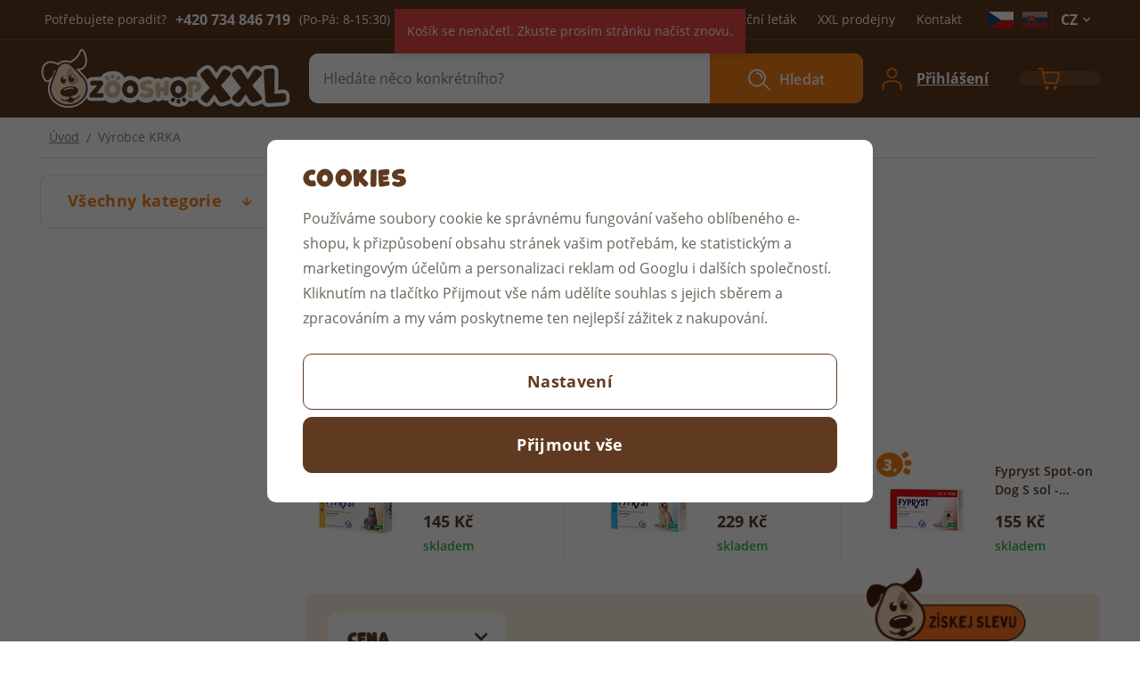

--- FILE ---
content_type: text/html; charset=UTF-8
request_url: https://www.zooshopxxl.cz/krka_v209/
body_size: 27815
content:
<!DOCTYPE html>


                     
    
         
            

      


<html class="no-js lang-cs" lang="cs">
<head>
   <meta charset="utf-8">
   
      <meta name="author" content="ZooShopXXL.cz">
   

   <meta name="web_author" content="wpj.cz">

   
      <meta name="description" content="KRKA - ZooShopXXL.cz">
   

   
               <meta name="robots" content="index, follow">
         
   <meta name="format-detection" content="telephone=no">


         <meta name="viewport" content="width=device-width, initial-scale=1">
   
   <meta property="og:title" content="KRKA - ZooShopXXL.cz">
      
      <meta property="og:image" content="https://www.zooshopxxl.cz/templates/images/logo.png">
   
   <meta property="og:url" content="https://www.zooshopxxl.cz/krka_v209/">
   <meta property="og:type" content="website">

   
   

   
      <title>KRKA - ZooShopXXL.cz</title>
   

   
      
   <link rel="stylesheet" href="https://use.typekit.net/ekh0dqz.css">


      
         <link rel="stylesheet" href="/web/build/app.2aaab657.css">
         
      
   <link rel="stylesheet" href="/web/build/category.851f3e65.css">

   

   
   
         <link rel="canonical" href="https://www.zooshopxxl.cz/krka_v209/">
   

   
         

   
   <link rel="shortcut icon" href="/templates/images/favicon.ico">
   
   
   <link rel="apple-touch-icon" sizes="180x180" href="/templates/images/share/apple-touch-icon.png">
   <link rel="icon" type="image/png" sizes="32x32" href="/templates/images/share/favicon-32x32.png">
   <link rel="icon" type="image/png" sizes="16x16" href="/templates/images/share/favicon-16x16.png">
   <link rel="manifest" href="/templates/images/share/site.webmanifest">

   <link rel="search" href="/vyhledavani/" type="text/html">

   <script src="/common/static/js/sentry-6.16.1.min.js"></script>

<script>
   Sentry.init({
      dsn: 'https://bdac53e35b1b4424b35eb8b76bcc2b1a@sentry.wpj.cz/9',
      allowUrls: [
         /www\.zooshopxxl\.cz\//
      ],
      denyUrls: [
         // Facebook flakiness
         /graph\.facebook\.com/i,
         // Facebook blocked
         /connect\.facebook\.net\/en_US\/all\.js/i,
         // Chrome extensions
         /extensions\//i,
         /^chrome:\/\//i,
         /kupshop\.local/i
      ],
      beforeSend(event) {
         if (!/FBA[NV]|PhantomJS|SznProhlizec/.test(window.navigator.userAgent)) {
            return event;
         }
      },
      ignoreErrors: [
         // facebook / ga + disabled cookies
         'fbq is not defined',
         'Can\'t find variable: fbq',
         '_gat is not defined',
         'AW is not defined',
         'Can\'t find variable: AW',
         'url.searchParams.get', // gtm koza
         // localstorage not working in incoginto mode in iOS
         'The quota has been exceeded',
         'QuotaExceededError',
         'Undefined variable: localStorage',
         'localStorage is null',
         'The operation is insecure',
         "Failed to read the 'localStorage'",
         "gtm_",
         "Can't find variable: glami",
      ]
   });

   Sentry.setTag("web", "prod_zooshopxxl_db");
   Sentry.setTag("wbpck", 1);
   Sentry.setTag("adm", 0);
   Sentry.setTag("tpl", "x");
   Sentry.setTag("sentry_v", "6.16.1");
</script>

   <script>
   window.wpj = window.wpj || {};
   wpj.onReady = wpj.onReady || [];
   wpj.jsShop = wpj.jsShop || {events:[]};

   window.dataLayer = window.dataLayer || [];
   function gtag() {
      window.dataLayer.push(arguments);
   }
   window.wpj.cookie_bar_send = true;

   wpj.getCookie = (sKey) => decodeURIComponent(
      document.cookie.replace(
         new RegExp(
            '(?:(?:^|.*;)\\s*' +
            encodeURIComponent(sKey).replace(/[\-\.\+\*]/g, '\\$&') +
            '\\s*\\=\\s*([^;]*).*$)|^.*$'
         ),
         '$1'
      )
   ) || null;

      var consents = wpj.getCookie('cookie-bar')?.split(',');

   if (!(consents instanceof Array)){
      consents = [];
   }

   consents_fields = {
      ad_storage: consents.includes('ad_storage') ? 'granted' : 'denied',
      ad_user_data: consents.includes('ad_storage') ? 'granted' : 'denied',
      ad_personalization: consents.includes('ad_storage') ? 'granted' : 'denied',
      personalization_storage: consents.includes('personalization_and_functionality_storage') ? 'granted' : 'denied',
      functionality_storage: 'granted',
      analytics_storage: consents.includes('analytics_storage') ? 'granted' : 'denied',
   };
   gtag('consent', 'default', consents_fields);

   gtag("set", "ads_data_redaction", true);

   dataLayer.push({
      'event': 'defaultConsent',
      'consents' : consents_fields
   });
   </script>

<script>
   wpj.data = wpj.data || { };

   
   

   

   
</script>


   

         <meta name="google-site-verification" content="3mo5uY6lv82R3usR_fp1wGpVpMVd3oSvUa3JdmxdeOg">
         <meta name="google-site-verification" content="UkqWk46m75-jxXW_1yE2m6j5xSkH2nAGdxddCFCPSIg">
         <meta name="google-site-verification" content="xzm5gbwT3N-r3AAM6e0Wmy1LiJu9lOvy0Erkv-IHfqk">
   
         <meta name="facebook-domain-verification" content="rrvc68s42t7805r0bfs4t8f3kuzfbe">
   
   
   
             <script async src="https://www.googletagmanager.com/gtag/js?id=G-753KG9XXMX"></script>
   
   <script>
      <!-- Global site tag (gtag.js) - Google Analytics 4 -->
      gtag('config', 'G-753KG9XXMX');
   </script>

      

   

<script>page_data = {"page":{"language":"cs","title":"KRKA - ZooShopXXL.cz","path":"\/krka_v209\/","currency":"CZK","currencyRate":1,"breadCrumbs":[{"id":"","name":"Dom\u016f"},{"id":"","name":"V\u00fdrobce KRKA"}],"environment":"live","type":"producer"},"resetRefferer":false,"event":"pageView","category":{"producerName":"KRKA","producerId":209,"catPath":[{"id":"","name":"V\u00fdrobce KRKA"}],"catZbozi":{"id":"","name":""}},"once":false};page_data['page']['layout'] = window.innerWidth  > 991 ? 'web' : window.innerWidth > 543 ? 'tablet' : 'mobil';if (typeof userData === 'undefined') {var userData = wpj.getCookie('jsShopGtmUser');var userDataParsed = null;if(userData) {userDataParsed = JSON.parse(userData);wpj.onReady.push(function () {wpj.storage.cookies.removeItem('jsShopGtmUser');});} else {userData = localStorage.getItem('js-shop-gtm-user');if(userData) {userDataParsed = JSON.parse(userData).data;}}}if (userDataParsed) {page_data.user = userDataParsed;}dataLayer.push(page_data);</script><script>
              wpj.onReady.push(function () {
                 [ 'logout', 'registration', 'login', 'newsletter_subscribe'].forEach(function (type) {
                    let cookieValue = wpj.storage.cookies.getItem('gtm_'+type);

                    if (cookieValue === null) {
                       return;
                    }
                    wpj.storage.cookies.removeItem('gtm_'+type);

                    cookieValue = JSON.parse(cookieValue);

                    let valueData;
                    if (type === 'newsletter_subscribe') {
                       valueData = { ...cookieValue };
                       type = 'newsletterSubscribe';
                    } else if (cookieValue instanceof Array) {
                       valueData = { data: cookieValue };
                    } else {
                       valueData = { value: cookieValue };
                    }
                     window.dataLayer.push({
                        event: 'success' +  gtm_ucfirst(type),
                           ...valueData
                     });
                 });
              });
              function gtm_ucfirst(str) {
                   if (!str || typeof str !== 'string') return str;
                   return str.charAt(0).toUpperCase() + str.slice(1);
               }
           </script>      <!-- Google Tag Manager -->
   <script data-cookieconsent="ignore">(function(w,d,s,l,i) {w[l] = w[l] || [];w[l].push({'gtm.start': new Date().getTime(), event: 'gtm.js'});
         var f = d.getElementsByTagName(s)[0],j=d.createElement(s),dl=l != 'dataLayer' ? '&l=' + l : '';
         j.async = true;j.src='//www.googletagmanager.com/gtm.js?id=' + i + dl;f.parentNode.insertBefore(j, f);
      })(window, document, 'script', 'dataLayer', 'GTM-KPWMLBD');</script>
   <!-- End Google Tag Manager -->
</head>
<body >



<!-- Google Tag Manager -->
   <noscript>
       <iframe src="//www.googletagmanager.com/ns.html?id=GTM-KPWMLBD" height="0" width="0" style="display:none;visibility:hidden"></iframe>
   </noscript>
<!-- End Google Tag Manager -->


   
      

      <div class="header-top">
   <div class="container display-flex">
      <div class="contact">
         <span>Potřebujete poradit?</span>
                     <strong>+420&nbsp;734 846 719</strong>
            <span>(Po-Pá: 8-15:30)</span>
                  <a href="mailto:objednavky@zooshopxxl.cz">objednavky@zooshopxxl.cz</a>
      </div>
      <div class="menu-wrapper">
         
<div class="">
    
   <ul class="">
                 <li class=" item-62">
             <a href="/akcni-letak/" >
                 Akční leták
             </a>
                        </li>
                 <li class=" item-49">
             <a href="/prodejny" >
                 XXL prodejny
             </a>
                        </li>
                 <li class=" item-32">
             <a href="/kontakt/" >
                 Kontakt
             </a>
                        </li>
          </ul>

</div>


                     <div class="header-country">
   
   
         <a href="/zeme/CZ" title="Česká republika" class="is-active ">
         <img src="/common/static/images/flags/cz.svg" alt="Česká republika" width="28" height="19">

               </a>
         <a href="/zeme/SK" title="Slovensko" class="">
         <img src="/common/static/images/flags/sk.svg" alt="Slovensko" width="28" height="19">

               </a>
   </div>
            <div class="lang-switch">
               <span>CZ<i class="fc icons_caret-down"></i></span>
               <div class="languages-content" style="display: none;">
                  <ul>
                     
                                             <li class="hidden">
                           <a href="/change-language/cs/" title="cs">
                              CZ
                           </a>
                        </li>
                                             <li>
                           <a href="/change-language/de/" title="de">
                              DE
                           </a>
                        </li>
                                       </ul>
               </div>
            </div>
               </div>
   </div>
</div>
<header class="header">
   <div class="container display-flex">
      <div class="header-burger header-icon">
         <a href="" data-toggle="burger">
            <span class="fc icons_menu"></span>
         </a>
      </div>
      <a href="/" title="ZooShopXXL.cz" class="logo">
         <picture>
            <source srcset="/templates/images/logo_rwd.svg" media="(max-width: 991px)">
            <img src="/templates/images/logo.svg" alt="ZooShopXXL.cz" width="282" height="66">
         </picture>
      </a>
                  <div class="header-search-inline">
   <form method="get" action="/vyhledavani/">
      <input type="text" name="search" value="" maxlength="100" class="form-control autocomplete-control"
             placeholder="Hledáte něco konkrétního?" autocomplete="off" data-search-input>
      <button name="submit" type="submit" value="Hledat"
              class="btn btn-search fc icons_search" >Hledat</button>
         </form>
</div>

      <div class="header-icons">
         <div class="header-search header-icon">
            <a href="/vyhledavani/" data-toggle="search">
               <span class="fc icons_search"></span>
            </a>
         </div>

         
            <div class="header-login header-icon" id="js-shop-user">
               <a href="/prihlaseni/" class="cart-signin">
                  <span class="fc icons_user"></span>
                  <div>
                     <span>Váš účet</span>
                     <p class="login">Přihlášení</p>
                  </div>
               </a>
            </div>
            <div class="header-cart header-icon" id="js-shop-cart-info">
   <a href="/kosik/" class='empty'>
      <span class='fc icons_cart'></span>
      <span class='price'></span>
   </a>
</div>

<div id="js-shop-cart">
</div>
               </div>
   </div>
</header>
<div class="header-search-outer">
   <div class="header-search-inner" data-search-form>
      <div class="container">
         <form method="get" role="search" action="/vyhledavani/">
            <input type="text" name="search" value="" maxlength="100" class="form-control autocomplete-control"
                   placeholder="Hledáte něco konkrétního?" aria-label="Hledáte něco konkrétního?" autocomplete="off" data-search-input>
            <button name="submit" type="submit" value="Hledat" class="btn btn-primary btn-block"><span>Hledat</span></button>
            <button class="search-toggle" data-toggle="search" aria-label="Zavřít"><i class="fc lightbox_close"></i></button>
         </form>
      </div>
   </div>
</div>

<script id="productSearch" type="text/x-dot-template">
      <div class="autocomplete-inner">
      
      {{? it.items.Produkty || it.items.Kategorie || it.items.Vyrobci || it.items.Clanky }}


      <div class="autocomplete-products">
         {{? it.items.Kategorie }}
         <div class="autocomplete-categories">
            
            <p class="title-default">Kategorie</p>
            
            <div class="row">
               {{~it.items.Kategorie.items :item :index}}
               <div data-autocomplete-item="section" class="col-xxxl-3 col-xl-4 col-md-6 col-xxs-12">
                  <a class="ac-section" href="/presmerovat/?type=category&id={{=item.id}}">
                     {{? item.photo_src}}
                     <img src="{{=item.photo_src}}" alt="{{=item.label}}">
                     {{??}}
                     <img src="/data/tmp/6/0/0_6.jpg?_1" alt="{{=item.label}}">
                     {{?}}
                     <span>{{=item.name}}</span>
                  </a>
               </div>
               {{~}}
            </div>
         </div>
         {{?}}
         {{? it.items.Produkty }}
         <div class="autocomplete-products-inner">
            
            <p class="title-default">Produkty</p>
            
            <ul>
               {{~it.items.Produkty.items :item :index}}
               <li data-autocomplete-item="product">
                  <a href="/presmerovat/?type=product&id={{=item.id}}">
                     {{? item.image }}
                     <img src="{{=item.image}}" alt="{{=item.label}}">
                     {{??}}
                     <img src="/data/tmp/2/0/0_2.jpg?_1" alt="{{=item.label}}">
                     {{?}}
                     <div class="title-wrapper">
                        <span class="title">{{=item.label}}</span>
                        {{? item.price }}
                        <span class="price">{{=item.price}}</span>
                        {{?}}
                     </div>
                  </a>
               </li>
               {{~}}
            </ul>
         </div>
         {{?}}
      </div>

   {{? it.items.Produkty }}
      <div class="autocomplete-top-product">
         <div class="deco-label">
            <span class="fc icons_deco-footprint-alt"></span>
            <span class="title h4">top</span>
         </div>
         <p class="title-default">produkt</p>
         <ul>
            {{~it.items.Produkty.items :item :index}}
            <li data-autocomplete-item="product">
               <a href="/presmerovat/?type=product&id={{=item.id}}">
                  {{? item.image }}
                  <img src="{{=item.image}}" alt="{{=item.label}}" class="img-responsive">
                  {{??}}
                  <img src="/data/tmp/2/0/0_2.jpg?_1" class="img-responsive" alt="{{=item.label}}">
                  {{?}}
                  <div class="title-wrapper">
                     <span class="title">{{=item.label}}</span>
                     {{? item.price }}
                     <span class="price">{{=item.price}}</span>
                     {{?}}
                  </div>
               </a>
            </li>
            {{~}}
         </ul>
      </div>
   {{?}}

      
      <div class="ac-showall" data-autocomplete-item="show-all">
         <a href="" class="btn btn-primary btn-block">Zobrazit všechny výsledky</a>
      </div>
      
      {{??}}
      <div class="autocomplete-noresult">
         <p>
            
            Žádný výsledek
            
         </p>
      </div>
      {{?}}
      
   </div>
</script>

<script>
   
   wpj.onReady.push(function () {
      $('[data-search-input]').productSearch();
   });
   
</script>
   
   
      <main class="main container main-category">
         
   <ul class="breadcrumbs ">
                           <li><a href="/" title="Zpět na úvod">Úvod</a></li>
                                       <li class="active">Výrobce KRKA</li>
                     </ul>


         
   <div class="category-body" data-filter="wrapper" data-filter-element>
      <div class="category-side category-side-producer">
         <div class="sidebar-sections-wrapper">
            <div class="sections-root">
               <button type="button" class="sections-title btn btn-sections">Všechny kategorie</button>
               <div class="opener-content">
                   <div class="sidebar-sections" data-sidesections><ul class="list-unstyled sidebar-sections-nav sidebar-sections-nav-root"><li class="sidebar-navitem section_970" data-sidesections-navitem><a href="/psi_k970/" class="navlink"><span>Psi</span></a></li><li class="sidebar-navitem section_1028" data-sidesections-navitem><a href="/kocky_k1028/" class="navlink"><span>Kočky</span></a></li><li class="sidebar-navitem section_1064" data-sidesections-navitem><a href="/akvaristika_k1064/" class="navlink"><span>Akvaristika</span></a></li><li class="sidebar-navitem section_1082" data-sidesections-navitem><a href="/teraristika_k1082/" class="navlink"><span>Teraristika</span></a></li><li class="sidebar-navitem section_1092" data-sidesections-navitem><a href="/hlodavci_k1092/" class="navlink"><span>Hlodavci</span></a></li><li class="sidebar-navitem section_1113" data-sidesections-navitem><a href="/ptaci_k1113/" class="navlink"><span>Ptáci</span></a></li><li class="sidebar-navitem section_1124" data-sidesections-navitem><a href="/kone_k1124/" class="navlink"><span>Koně</span></a></li><li class="sidebar-navitem section_1144" data-sidesections-navitem><a href="/vyprodej_k1144/" class="navlink"><span>Výprodej</span></a></li></ul></div> 


               </div>
            </div>

                     </div>
      </div>
      <div class="category-products" data-filter="products">
         <div class="category-header">
            <div class="category-description">
               <h1><span>KRKA</span></h1>
               
               
            </div>
                     </div>

         
                     <h2>Vyberte si</h2>
               <div class="row subsections">
               <div class="subsection-item subsection-item-970 col-xxs-12 col-sm-6 col-md-4 col-lg-6 col-xl-4 col-xxxl-3 no-photo">
            <a href="/krka_v209/psi_k970/" class="subsection-item-inner" title="Psi">
               <div class="subsection-item-image">
                  
                     <img src="/data/tmp/10/0/0_10.jpg?_1" alt="Psi">
                  
               </div>
               <div class="subsection-item-title">
                  <h2 class="heading-reset">Psi</h2>
               </div>
            </a>
         </div>
               <div class="subsection-item subsection-item-1028 col-xxs-12 col-sm-6 col-md-4 col-lg-6 col-xl-4 col-xxxl-3 no-photo">
            <a href="/krka_v209/kocky_k1028/" class="subsection-item-inner" title="Kočky">
               <div class="subsection-item-image">
                  
                     <img src="/data/tmp/10/0/0_10.jpg?_1" alt="Kočky">
                  
               </div>
               <div class="subsection-item-title">
                  <h2 class="heading-reset">Kočky</h2>
               </div>
            </a>
         </div>
         </div>
         
                                    
                                 <div class="bestselling-products">
                     <div class="row catalog-row" data-page="1"
     data-products-row>

   
                                       <div class="col-xl-12 col-sm-6 col-xxs-12"><h2>Nejprodávanější</h2></div>
            <div class="col-xl-4 col-sm-6 col-xxs-12 catalog-bestselling-col">
         <div class="catalog-outer">
            <div class="catalog catalog-bestselling">
               <a href="/fypryst-spot-on-cat-sol-1x0-5ml_z16513/" class="product-link">
                  <div class="deco-label">
                     <span class="fc icons_deco-footprint-alt"></span>
                     <span class="deco-title">1.</span>
                  </div>
                  <div class="img">
                     <img src="/data/tmp/13/1/21071_13.jpg?1652946909_1"
                          width="" height=""
                          class="img-responsive" alt="Fypryst Spot-on Cat sol - 1x0,5ml">
                  </div>
                  <div>
                     <p class="title">
                        Fypryst Spot-on Cat sol - 1x0,5ml
                     </p>

                     <div class="price-wrapper">
                        <p class="price">
                           
                           
                           <strong>
                              145 Kč
                           </strong>
                        </p>

                        <p class="delivery delivery-0">
                           skladem
                        </p>
                     </div>
                  </div>
               </a>
            </div>
         </div>
      </div>
                                    <div class="col-xl-4 col-sm-6 col-xxs-12 catalog-bestselling-col">
         <div class="catalog-outer">
            <div class="catalog catalog-bestselling">
               <a href="/fypryst-spot-on-dog-l-sol-1x2-68ml-20-40kg_z21420/" class="product-link">
                  <div class="deco-label">
                     <span class="fc icons_deco-footprint-alt"></span>
                     <span class="deco-title">2.</span>
                  </div>
                  <div class="img">
                     <img src="/data/tmp/13/7/8557_13.jpg?1652791893_1"
                          width="" height=""
                          class="img-responsive" alt="Fypryst Spot-on Dog L sol 1x2,68ml (20-40kg)">
                  </div>
                  <div>
                     <p class="title">
                        Fypryst Spot-on Dog L sol 1x2,68ml (20-40kg)
                     </p>

                     <div class="price-wrapper">
                        <p class="price">
                           
                           
                           <strong>
                              229 Kč
                           </strong>
                        </p>

                        <p class="delivery delivery-0">
                           skladem
                        </p>
                     </div>
                  </div>
               </a>
            </div>
         </div>
      </div>
                                    <div class="col-xl-4 col-sm-6 col-xxs-12 catalog-bestselling-col">
         <div class="catalog-outer">
            <div class="catalog catalog-bestselling">
               <a href="/fypryst-spot-on-dog-s-sol-1x0-67ml-2-10kg_z24075/" class="product-link">
                  <div class="deco-label">
                     <span class="fc icons_deco-footprint-alt"></span>
                     <span class="deco-title">3.</span>
                  </div>
                  <div class="img">
                     <img src="/data/tmp/13/9/18449_13.jpg?1652945487_1"
                          width="" height=""
                          class="img-responsive" alt="Fypryst Spot-on Dog S sol - 1x0,67ml (2 - 10kg)">
                  </div>
                  <div>
                     <p class="title">
                        Fypryst Spot-on Dog S sol - 1x0,67ml (2 - 10kg)
                     </p>

                     <div class="price-wrapper">
                        <p class="price">
                           
                           
                           <strong>
                              155 Kč
                           </strong>
                        </p>

                        <p class="delivery delivery-0">
                           skladem
                        </p>
                     </div>
                  </div>
               </a>
            </div>
         </div>
      </div>
   </div>
                  </div>
                              <form class="filter-form" data-filter="form">
   
      
      
         <div class="filter-form-inner">
      



              
   <div  class="filter-row filter-price">
                 <button type="button" class="filter-label btn btn-secondary" data-opener="[data-opener-price]">Cena</button>
       
      <div class="opener-content" data-opener-price>
         <div class="filter-price-inner">
            
       <span class="filter-price-label"><span
                  id="filter_price_slider_min">145</span>—<span
                  id="filter_price_slider_max">229</span>
         <span class="currency-symbol">Kč</span></span>
    
            <input type="hidden" name="dynamic_filter[price][min]" value="145.0000"
                   data-filter-input="cena">
            <input type="hidden" name="dynamic_filter[price][max]" value="229.0000"
                   data-filter-input="cena">
            <input type="hidden" name="dynamic_filter[price][value]" value="" data-filter-input="cena">

            <div data-filter-range="cena"></div>
         </div>
      </div>
   </div>
   
                     </div>
</form>
<script>
   wpj.onReady.push(function () {

      var $filterForm = $('[data-filter="wrapper"]');
      var $filter = $filterForm.categoryFilter({
         
      }).data('wpjCategoryFilter');

      $filter.addItems({
         

         
         
         
            
            'quantityDiscounts': {
                visible: true,
                type: jQuery.fn.categoryFilter.ItemCheckboxMultiple,
            },
            
         
                  'vyrobce': {
            type: jQuery.fn.categoryFilter.ItemCheckboxMultipleSeparate,
         },
         
         'stores': {
            type: jQuery.fn.categoryFilter.ItemCheckboxMultiple,
         },
         

         
                  

         
                  
         'razeni': {
            type: jQuery.fn.categoryFilter.ItemSortingLinks,
         },
                  'cena': {
            type: jQuery.fn.categoryFilter.ItemPrice,
            steps: 40,
            unit: '',
            setInputValue: function (value) {
               this._super(arguments);
               if ($('#filter_price_slider_min').length && $('#filter_price_slider_max').length) {
                  $('#filter_price_slider_min').text(parseFloat(((value[0] < this.viewMin) ? this.viewMin : value[0]).toFixed(this.precision)).toLocaleString());
                  $('#filter_price_slider_max').text(parseFloat(value[1].toFixed(this.precision)).toLocaleString());
               }
            },
         },
                  
         'strana': {
            type: jQuery.fn.categoryFilter.ItemPaging,
            onPageLoad: function (e, isNext) {
               if (!wpj.domUtils.isInView($filterForm) && !isNext) {
                  wpj.domUtils.scrollTo($filterForm);
               }

               return this._super(arguments)
            },
            visible: false,
            value: 1
         },
         
         'zobrazeni': {
            visible: false,
            visible_hash: false,
            defaultValue: 1
         }
         
           ,
           "skladem": {
      visible: false
   }
   
      });

      
         $filter.initialize();
      

      /* add listeners for reload animation */
      $filterForm.on('categoryfilterchange', function () {
         $('body').addClass('filter-reloading');
      });

      $('body').on('crossFaded', '[data-reload="products"]', function () {
         $('body').removeClass('filter-reloading');
      });

      
            wpj.domUtils.initOpeners();
            
   });
</script>

<script data-reload="filter-script"></script>
<div class="filter-top">
                
   <div class="filter-total">
   <div data-reload="pagerTotal">
      Seřadit
       4
       produkt   </div>
</div>
   <div class="filter-sort">
   <p>Seřadit podle

<i class="filter-sort-tooltip">
   <span class="wpj-tooltip">
   Doporučujeme:
   Produkty jsou seřazeny podle

            názvu zboží
   
            vzestupně.
   
         Produkty, které nejsou skladem, jsou řazené na konci.
            V této sekci mají některé produkty nastavené umístění na konkrétních pozicích.
   </span>
</i>
</p>

         <label>
         <input type="radio" name="order" data-filter-input="razeni" value=""
            checked                           data-tracking-filter='{"event":"applyFilterParams","filtrId":"","filtrName":"order","filtrValue":{"id":"","name":null,"min":"","max":"","active":"","value":"Doporu\u010dujeme"},"once":false}'
                     >
         <span class="filter-sort-title">Doporučujeme</span>
      </label>
         <label>
         <input type="radio" name="order" data-filter-input="razeni" value="-3"
                                       data-tracking-filter='{"event":"applyFilterParams","filtrId":"","filtrName":"order","filtrValue":{"id":-3,"name":null,"min":"","max":"","active":"","value":"Nejdra\u017e\u0161\u00ed"},"once":false}'
                     >
         <span class="filter-sort-title">Nejdražší</span>
      </label>
         <label>
         <input type="radio" name="order" data-filter-input="razeni" value="3"
                                       data-tracking-filter='{"event":"applyFilterParams","filtrId":"","filtrName":"order","filtrValue":{"id":3,"name":null,"min":"","max":"","active":"","value":"Nejlevn\u011bj\u0161\u00ed"},"once":false}'
                     >
         <span class="filter-sort-title">Nejlevnější</span>
      </label>
         <label>
         <input type="radio" name="order" data-filter-input="razeni" value="-5"
                                       data-tracking-filter='{"event":"applyFilterParams","filtrId":"","filtrName":"order","filtrValue":{"id":-5,"name":null,"min":"","max":"","active":"","value":"Nejprod\u00e1van\u011bj\u0161\u00ed"},"once":false}'
                     >
         <span class="filter-sort-title">Nejprodávanější</span>
      </label>
   </div>

    

   </div>

    <div class="filter-selected empty" data-filter-reset="wrap">
   <div class="filter-selected-inner">
      <div class="filter-selected-list" data-filter-reset="items">
         <div class="filter-selected-item" data-filter-reset="template">
            <span data-filter-reset="item-label"></span><a href="" class="delete" data-filter-reset="reset-item"><span class="fc lightbox_close"></span></a>
         </div>
      </div>
      <a href="" id="reset-filter" class="reset" data-filter-reset="reset">Zrušit filtry<span class="fc lightbox_close"></span></a>
   </div>
</div>
            
                                                   <div data-reload="products">
               <div class="row catalog-row" data-page="1"
     data-products-row>

   
   

                              <div class="col-xl-3 col-lg-4 col-xxs-6">
         <div class="catalog-outer">
   <div class="catalog">
      
      <a href="/fypryst-spot-on-cat-sol-1x0-5ml_z16513/" class="product-link">
         <div class="img">
            <img src="/data/tmp/2/1/21071_2.jpg?1652946909_1"
                 width="300" height="230"
                 class="img-responsive" alt="Fypryst Spot-on Cat sol - 1x0,5ml">
         </div>

         <div>
            
            <div class="catalog-flags flags">
               
                  

                                 
            </div>
            


            <h3 class="title heading-reset">
               Fypryst Spot-on Cat sol - 1x0,5ml
            </h3>

            <div class="price-wrapper">
               <p class="price">
                  
                  <strong>
                     145 Kč
                  </strong>

                                                      
                  
                  

                                       
                     
                                             <span class="measure-price">1 450,00 Kč / 1 Kg</span>
                                                                           </p>

               <p class="delivery delivery-0">
                  skladem               </p>
            </div>
         </div>

         <div class="catalog-bottom-content">
                           <p class="annotation">
                  Popis produktu Fypryst Spot-on Cat sol - 1x0,5mlFypryst popis:Roztok pro nakapání na kůži - spot-on Čirý nažloutlý roztokFypryst složení:1 pipeta (0,5 ml) obsah...
               </p>
                     </div>
      </a>
   </div>
</div>

      </div>
                              <div class="col-xl-3 col-lg-4 col-xxs-6">
         <div class="catalog-outer">
   <div class="catalog">
      
      <a href="/fypryst-spot-on-dog-l-sol-1x2-68ml-20-40kg_z21420/" class="product-link">
         <div class="img">
            <img src="/data/tmp/2/7/8557_2.jpg?1652791893_1"
                 width="300" height="230"
                 class="img-responsive" alt="Fypryst Spot-on Dog L sol 1x2,68ml (20-40kg)">
         </div>

         <div>
            
            <div class="catalog-flags flags">
               
                  

                                 
            </div>
            


            <h3 class="title heading-reset">
               Fypryst Spot-on Dog L sol 1x2,68ml (20-40kg)
            </h3>

            <div class="price-wrapper">
               <p class="price">
                  
                  <strong>
                     229 Kč
                  </strong>

                                                      
                  
                  

                                       
                     
                                             <span class="measure-price">2 290,00 Kč / 1 Kg</span>
                                                                           </p>

               <p class="delivery delivery-0">
                  skladem               </p>
            </div>
         </div>

         <div class="catalog-bottom-content">
                           <p class="annotation">
                   Roztok pro nakapání na kůži - spot-onLéčivá látka: FipronilumCílové druhy zvířat PsiIndikace s upřesněním pro cílový druh zvířat Léčba a prevence napadení blec...
               </p>
                     </div>
      </a>
   </div>
</div>

      </div>
                              <div class="col-xl-3 col-lg-4 col-xxs-6">
         <div class="catalog-outer">
   <div class="catalog">
      
      <a href="/fypryst-spot-on-dog-m-sol-1x1-34ml-10-20kg_z20536/" class="product-link">
         <div class="img">
            <img src="/data/tmp/2/3/15313_2.jpg?1652795043_1"
                 width="300" height="230"
                 class="img-responsive" alt="Fypryst Spot-on Dog M sol - 1x1,34ml (10-20kg)">
         </div>

         <div>
            
            <div class="catalog-flags flags">
               
                  

                                 
            </div>
            


            <h3 class="title heading-reset">
               Fypryst Spot-on Dog M sol - 1x1,34ml (10-20kg)
            </h3>

            <div class="price-wrapper">
               <p class="price">
                  
                  <strong>
                     199 Kč
                  </strong>

                                                      
                  
                  

                                       
                     
                                             <span class="measure-price">1 990,00 Kč / 1 Kg</span>
                                                                           </p>

               <p class="delivery delivery-0">
                  skladem               </p>
            </div>
         </div>

         <div class="catalog-bottom-content">
                           <p class="annotation">
                  Popis produktu Fypryst Spot-on Dog M sol - 1x1,34ml (10-20kg) Fypryst popis:  Roztok pro nakapání na kůži - spot-on Čirý nažloutlý roztok   Cílové druhy zvířat...
               </p>
                     </div>
      </a>
   </div>
</div>

      </div>
                              <div class="col-xl-3 col-lg-4 col-xxs-6">
         <div class="catalog-outer">
   <div class="catalog">
      
      <a href="/fypryst-spot-on-dog-s-sol-1x0-67ml-2-10kg_z24075/" class="product-link">
         <div class="img">
            <img src="/data/tmp/2/9/18449_2.jpg?1652945487_1"
                 width="300" height="230"
                 class="img-responsive" alt="Fypryst Spot-on Dog S sol - 1x0,67ml (2 - 10kg)">
         </div>

         <div>
            
            <div class="catalog-flags flags">
               
                  

                                 
            </div>
            


            <h3 class="title heading-reset">
               Fypryst Spot-on Dog S sol - 1x0,67ml (2 - 10kg)
            </h3>

            <div class="price-wrapper">
               <p class="price">
                  
                  <strong>
                     155 Kč
                  </strong>

                                                      
                  
                  

                                       
                     
                                             <span class="measure-price">1 550,00 Kč / 1 Kg</span>
                                                                           </p>

               <p class="delivery delivery-0">
                  skladem               </p>
            </div>
         </div>

         <div class="catalog-bottom-content">
                           <p class="annotation">
                  Popis produktu Fypryst Spot-on Dog S sol - 1x0,67ml (2 - 10kg) Fypryst popis:  Roztok pro nakapání na kůži - spot-on Čirý nažloutlý roztok   Cílové druhy zvířat...
               </p>
                     </div>
      </a>
   </div>
</div>

      </div>
   </div>
                           </div>
                  <div class="support-banner section-support-banner">
            <div class="support-title">
               <img src="/templates/images/dog-support.svg" width="102" height="110" loading="lazy" alt="">
               <p class="h3">Potřebujete<br><span>Poradit?</span></p>
            </div>
            <div class="support-content">
               <div class="col">
                  <p class="col-title">Zavolejte nám</p>
                  <div class="col-content">
                     <a class="phone" href="tel:734 846 719">734 846 719</a>
                     <span>(Po-Pá: 8-15:30)</span>
                  </div>

               </div>
               <div class="col">
                  <p class="col-title">nebo napište</p>
                  <div class="col-content">
                     <a class="mail" href="mailto:objednavky@zooshopxxl.cz">objednavky@zooshopxxl.cz</a>
                  </div>

               </div>
            </div>
            <div class="support-btn-wrapper">
               <a class="btn btn-primary" href="/kontakt/">Kontakt</a>
            </div>
         </div>
      </div>
   </div>

      </main>
   
         <div class="footer-join-us">
         <div class="container container-flex">
            <span class="fc icons_deco-footprint"></span>
            <img src="/templates/images/dog-footer.svg" width="207" height="301" loading="lazy" alt="" class="join-us-dog">
            <div class="join-us-content">
               <div class="wpj-row"><div class="wpj-col-6"><h2 class="text-left">Staňte se členem naší smečky</h2><div class="w-text"><p>a získejte výhodné slevy na každý nákup</p></div></div><div class="wpj-col-6"><div class="w-text"><ul><li>Sleva 5% na každý nákup.</li><li>Doprava zdarma od 999 Kč.</li><li>jednoduché vrácení zboží.</li><li>Slevové akce se dozvíte jako první.</li></ul></div></div></div>
            </div>
            <div class="btn-wrapper">
               <a class="btn btn-primary" href="/registrace/">Vytvořit účet</a>
            </div>
         </div>
      </div>
      <footer class="footer">
      <div class="container">
         <div class="footer-menu">
            <div class="column footer-info">
               <a href="/" title="ZooShopXXL.cz" class="logo">
                  <img src="/templates/images/logo.svg" width="367" height="87" alt="ZooShopXXL.cz" loading="lazy">
               </a>
               <div>
                                       <p><strong><a href="tel:734 846 719">734 846 719</a></strong>&nbsp;<span>(Po-Pá: 8-15:30)</span></p>
                                    <p><a href="mailto:objednavky@zooshopxxl.cz">objednavky@zooshopxxl.cz</a></p>
                  <div class="footer-links-wrapper">
                     <div class="footer-countries">
                        <a class="country" href="/change-language/cs/">
                           <img src="/templates/images/flags/cs.svg" alt="CZ" width="18" height="18" loading="lazy">
                           <span>Česká Republika</span>
                        </a>
                        <a class="country" href="/change-language/de/">
                           <img src="/templates/images/flags/de.svg" alt="DE" width="18" height="18" loading="lazy">
                           <span>Deutschland</span>
                        </a>
                     </div>
                     <div class="social-media-links">
           <a href="https://www.facebook.com/ZooShopxxl/" target="_blank" class="media-link" title="Facebook"> <span class="fc icons_facebook"></span>
       </a>
               <a href="https://www.instagram.com/zooshopxxl/" target="_blank" class="media-link" title="Instagram"> <span class="fc icons_instagram"></span>
       </a>
    </div>
                  </div>
               </div>
            </div>

                     <div class="column footer-rwd">
         <p class="title-default">ZooShopXXL.cz</p>
         <ul class="list-unstyled">
                           <li >
                  <a href="/kontakt/" >Kontakt</a>
               </li>
                           <li >
                  <a href="/prodejny/" >XXL Prodejny</a>
               </li>
                           <li >
                  <a href="/vyrobci/" >Značky</a>
               </li>
                           <li >
                  <a href="/akcni-letak/" >Akční leták</a>
               </li>
                     </ul>
      </div>
            <div class="column footer-rwd">
         <p class="title-default">Vše o nákupu</p>
         <ul class="list-unstyled">
                           <li >
                  <a href="/doprava/" >Doprava</a>
               </li>
                           <li >
                  <a href="/platba/" >Platba</a>
               </li>
                           <li >
                  <a href="/reklamace/" >Reklamace</a>
               </li>
                     </ul>
      </div>
   

            <div class="column footer-newsletter footer-rwd">
               <p class="title-default">Newsletter</p>
               <div>
                  <p>Novinky, akce a soutěže na váš e-mail.</p>
                  <form class="newsletter-subscribe" name="login" method="post" action="/newsletter/?subscribe=1" data-recaptcha-lazy>
                     <div class="newsletter-subscribe-inner">
                        <div class="input-group">
                           <input class="form-control" type="email" name="email" value="" placeholder="E-mail">
                           <button class="btn btn-newsletter" type="submit" name="Submit" value="" data-recaptcha="btn"
                                   data-sitekey="6LfofPkUAAAAAG2prDjCHJz9V3VcHbuxtKhFiTWd"><span class="fc icons_newsletter"></span><span
                                      class="text">Odeslat</span></button>
                        </div>
                     </div>
                  </form>
                  <div class="footer-logos logos-lg">
                     

                                             <a href="https://www.uskvbl.cz/cs/inspekce/prodejci-vyhrazenych-leivych-pipravk/seznamy/detail?Id=06021964" target="_blank">
                           <img src="/templates/images/vet.png" height="100" width="120" alt="USKVBL" loading="lazy">
                        </a>
                        <div class="side-logos">
                           
                        <img src="/templates/images/thepay.svg" width="65" height="27" alt="ThePay" loading="lazy">
                        <img src="/templates/images/ppl.svg" width="79" height="17" alt="PPL" loading="lazy">
                        <img src="/templates/images/dpd.svg" width="42" height="18" alt="DPD" loading="lazy">
                     
                        </div>
                                       </div>
               </div>
            </div>
         </div>
      </div>
      <div class="copyright">
         <div class="container">
            <ul class="list-inline">
               <li>
                  © 2025 ZooShopXXL.cz
               </li>

                  <li><a href="" data-cookie-bar="open">Nastavení cookies</a></li>
   <li>
      <a href="/obchodni-podminky/" >
         Obchodní podmínky
      </a>
   </li>
   <li>
      <a href="/souhlas-se-zpracovanim-osobnich-udaju/" >
         Souhlas se zpracováním osobních údajů
      </a>
   </li>
   <li>
      <a href="/zpracovani-osobnich-udaju/" >
         Zásady zpracování osobních údajů
      </a>
   </li>
   <li>
      <a href="/kontakt/" >
         Údaje o firmě
      </a>
   </li>


               <li>
                  shop by&nbsp;<a href="https://www.wpj.cz">wpj.cz</a>
               </li>
            </ul>
         </div>
      </div>
   </footer>




    
        <div class="sections-responsive" data-sections-responsive>
   
   <div class="sections-responsive-header">
      <button data-toggle="burger">
         <span class="fc icons_close"></span>
      </button>
      <div class="responsive-login cart-signin">
         <span class="fc icons_user"></span>
                     <a href="/prihlaseni/">Přihlásit se</a>
               </div>
   </div>

    <ul class="nav list-unstyled"><li class="nav-item nav-item-970" data-level="0"><div class="toggle-sub"><span>Psi</span></div><ul class="sub-nav"><li class="sub-heading toggle-back">Zpět</li><li class="nav-item nav-item-308" data-level="1"><div class="toggle-sub"><span>Krmiva pro psy</span></div><ul class="sub-nav"><li class="sub-heading toggle-back">Zpět</li><li class="nav-item nav-item-911" data-level="2"><a href="/psi_k970/krmiva-pro-psy_k308/granule-pro-psy_k911/"><span>Granule pro psy</span></a></li><li class="nav-item nav-item-866" data-level="2"><a href="/psi_k970/krmiva-pro-psy_k308/konzervy_k866/"><span>Konzervy</span></a></li><li class="nav-item nav-item-510" data-level="2"><a href="/psi_k970/krmiva-pro-psy_k308/kapsicky_k510/"><span>Kapsičky</span></a></li><li class="nav-item nav-item-1158" data-level="2"><a href="/psi_k970/krmiva-pro-psy_k308/b-a-r-f_k1158/"><span>B.A.R.F.</span></a></li><li class="sub-heading nav-item nav-item-308 sub-all"><a href="/psi_k970/krmiva-pro-psy_k308/"> Vše v kategorii Krmiva pro psy </a></li></ul></li><li class="nav-item nav-item-183" data-level="1"><div class="toggle-sub"><span>Pamlsky</span></div><ul class="sub-nav"><li class="sub-heading toggle-back">Zpět</li><li class="nav-item nav-item-1141" data-level="2"><a href="/psi_k970/pamlsky_k183/pamlsovniky_k1141/"><span>Pamlsovníky</span></a></li><li class="sub-heading nav-item nav-item-183 sub-all"><a href="/psi_k970/pamlsky_k183/"> Vše v kategorii Pamlsky </a></li></ul></li><li class="nav-item nav-item-232" data-level="1"><div class="toggle-sub"><span>Oblečky</span></div><ul class="sub-nav"><li class="sub-heading toggle-back">Zpět</li><li class="nav-item nav-item-971" data-level="2"><a href="/psi_k970/oblecky_k232/plastenky_k971/"><span>Pláštěnky</span></a></li><li class="nav-item nav-item-972" data-level="2"><a href="/psi_k970/oblecky_k232/zimni-bundy_k972/"><span>Zimní bundy</span></a></li><li class="nav-item nav-item-973" data-level="2"><a href="/psi_k970/oblecky_k232/softshell_k973/"><span>Softshell</span></a></li><li class="nav-item nav-item-974" data-level="2"><a href="/psi_k970/oblecky_k232/svetry-a-mikiny_k974/"><span>Svetry a mikiny</span></a></li><li class="nav-item nav-item-975" data-level="2"><a href="/psi_k970/oblecky_k232/reflexni-vesty_k975/"><span>Reflexní vesty</span></a></li><li class="nav-item nav-item-976" data-level="2"><a href="/psi_k970/oblecky_k232/plovaci-vesty_k976/"><span>Plovací vesty</span></a></li><li class="nav-item nav-item-979" data-level="2"><a href="/psi_k970/oblecky_k232/ostatni_k979/"><span>Ostatní</span></a></li><li class="nav-item nav-item-977" data-level="2"><a href="/psi_k970/oblecky_k232/haraci-kalhotky_k977/"><span>Hárací kalhotky</span></a></li><li class="nav-item nav-item-978" data-level="2"><a href="/psi_k970/oblecky_k232/boticky_k978/"><span>Botičky</span></a></li><li class="sub-heading nav-item nav-item-232 sub-all"><a href="/psi_k970/oblecky_k232/"> Vše v kategorii Oblečky </a></li></ul></li><li class="nav-item nav-item-618" data-level="1"><div class="toggle-sub"><span>Antiparazitika</span></div><ul class="sub-nav"><li class="sub-heading toggle-back">Zpět</li><li class="nav-item nav-item-592" data-level="2"><a href="/psi_k970/antiparazitika_k618/antiparazitni-obojky_k592/"><span>Antiparazitní obojky</span></a></li><li class="nav-item nav-item-980" data-level="2"><a href="/psi_k970/antiparazitika_k618/antiparazitni-pipety_k980/"><span>Antiparazitní pipety</span></a></li><li class="nav-item nav-item-323" data-level="2"><a href="/psi_k970/antiparazitika_k618/antiparazitni-spreje_k323/"><span>Antiparazitní spreje</span></a></li><li class="nav-item nav-item-343" data-level="2"><a href="/psi_k970/antiparazitika_k618/antiparazitni-sampony_k343/"><span>Antiparazitní šampóny</span></a></li><li class="nav-item nav-item-981" data-level="2"><a href="/psi_k970/antiparazitika_k618/specialni-pomucky_k981/"><span>Speciální pomůcky</span></a></li><li class="sub-heading nav-item nav-item-618 sub-all"><a href="/psi_k970/antiparazitika_k618/"> Vše v kategorii Antiparazitika </a></li></ul></li><li class="nav-item nav-item-982" data-level="1"><div class="toggle-sub"><span>Obojky</span></div><ul class="sub-nav"><li class="sub-heading toggle-back">Zpět</li><li class="nav-item nav-item-1152" data-level="2"><div class="toggle-sub"><span>Psí známky s rytím</span></div><ul class="sub-nav"><li class="sub-heading toggle-back">Zpět</li><li class="nav-item nav-item-1153" data-level="3"><a href="/psi_k970/obojky_k982/psi-znamky-s-rytim_k1152/hi-line_k1153/"><span>Hi-Line</span></a></li><li class="nav-item nav-item-1154" data-level="3"><a href="/psi_k970/obojky_k982/psi-znamky-s-rytim_k1152/design_k1154/"><span>Design</span></a></li><li class="nav-item nav-item-1155" data-level="3"><a href="/psi_k970/obojky_k982/psi-znamky-s-rytim_k1152/glamor_k1155/"><span>Glamor</span></a></li><li class="nav-item nav-item-1156" data-level="3"><a href="/psi_k970/obojky_k982/psi-znamky-s-rytim_k1152/prestige_k1156/"><span>Prestige</span></a></li><li class="sub-heading nav-item nav-item-1152 sub-all"><a href="/psi_k970/obojky_k982/psi-znamky-s-rytim_k1152/"> Vše v kategorii Psí známky s rytím </a></li></ul></li><li class="sub-heading nav-item nav-item-982 sub-all"><a href="/psi_k970/obojky_k982/"> Vše v kategorii Obojky </a></li></ul></li><li class="nav-item nav-item-201" data-level="1"><a href="/psi_k970/voditka_k201/"><span>Vodítka</span></a></li><li class="nav-item nav-item-137" data-level="1"><a href="/psi_k970/postroje_k137/"><span>Postroje</span></a></li><li class="nav-item nav-item-812" data-level="1"><div class="toggle-sub"><span>Pelíšky</span></div><ul class="sub-nav"><li class="sub-heading toggle-back">Zpět</li><li class="nav-item nav-item-983" data-level="2"><a href="/psi_k970/pelisky_k812/pelisky-s-okrajem_k983/"><span>Pelíšky s okrajem</span></a></li><li class="nav-item nav-item-984" data-level="2"><a href="/psi_k970/pelisky_k812/matrace-a-polstare_k984/"><span>Matrace a polštáře</span></a></li><li class="nav-item nav-item-985" data-level="2"><a href="/psi_k970/pelisky_k812/kukane-a-boudicky_k985/"><span>Kukaně a boudičky</span></a></li><li class="nav-item nav-item-986" data-level="2"><a href="/psi_k970/pelisky_k812/podlozky_k986/"><span>Podložky</span></a></li><li class="nav-item nav-item-408" data-level="2"><a href="/psi_k970/pelisky_k812/pelisky-plastove_k408/"><span>Pelíšky plastové</span></a></li><li class="nav-item nav-item-987" data-level="2"><a href="/psi_k970/pelisky_k812/deky_k987/"><span>Deky</span></a></li><li class="nav-item nav-item-988" data-level="2"><a href="/psi_k970/pelisky_k812/tulipytlik_k988/"><span>Tulipytlík</span></a></li><li class="sub-heading nav-item nav-item-812 sub-all"><a href="/psi_k970/pelisky_k812/"> Vše v kategorii Pelíšky </a></li></ul></li><li class="nav-item nav-item-480" data-level="1"><div class="toggle-sub"><span>Hračky</span></div><ul class="sub-nav"><li class="sub-heading toggle-back">Zpět</li><li class="nav-item nav-item-992" data-level="2"><a href="/psi_k970/hracky_k480/plysove_k992/"><span>Plyšové</span></a></li><li class="nav-item nav-item-174" data-level="2"><a href="/psi_k970/hracky_k480/gumove_k174/"><span>Gumové</span></a></li><li class="nav-item nav-item-993" data-level="2"><a href="/psi_k970/hracky_k480/micky-a-hazedla_k993/"><span>Míčky a házedla</span></a></li><li class="nav-item nav-item-357" data-level="2"><a href="/psi_k970/hracky_k480/interaktivni_k357/"><span>Interaktivní</span></a></li><li class="nav-item nav-item-994" data-level="2"><a href="/psi_k970/hracky_k480/dentalni_k994/"><span>Dentální</span></a></li><li class="nav-item nav-item-757" data-level="2"><a href="/psi_k970/hracky_k480/provazove_k757/"><span>Provazové</span></a></li><li class="nav-item nav-item-997" data-level="2"><a href="/psi_k970/hracky_k480/hracky-do-vody_k997/"><span>Hračky do vody</span></a></li><li class="nav-item nav-item-248" data-level="2"><a href="/psi_k970/hracky_k480/agility_k248/"><span>Agility</span></a></li><li class="nav-item nav-item-995" data-level="2"><a href="/psi_k970/hracky_k480/letajici-talire_k995/"><span>Létající talíře</span></a></li><li class="nav-item nav-item-996" data-level="2"><a href="/psi_k970/hracky_k480/z-kuze_k996/"><span>Z kůže</span></a></li><li class="nav-item nav-item-998" data-level="2"><a href="/psi_k970/hracky_k480/pretahovadla_k998/"><span>Přetahovadla</span></a></li><li class="sub-heading nav-item nav-item-480 sub-all"><a href="/psi_k970/hracky_k480/"> Vše v kategorii Hračky </a></li></ul></li><li class="nav-item nav-item-142" data-level="1"><div class="toggle-sub"><span>Vitamíny a doplňky stravy</span></div><ul class="sub-nav"><li class="sub-heading toggle-back">Zpět</li><li class="nav-item nav-item-1007" data-level="2"><a href="/psi_k970/vitaminy-a-doplnky-stravy_k142/kloubni-vyziva_k1007/"><span>Kloubní výživa</span></a></li><li class="nav-item nav-item-1005" data-level="2"><a href="/psi_k970/vitaminy-a-doplnky-stravy_k142/vitaminy-a-mineraly_k1005/"><span>Vitamíny a minerály</span></a></li><li class="nav-item nav-item-1006" data-level="2"><a href="/psi_k970/vitaminy-a-doplnky-stravy_k142/oleje_k1006/"><span>Oleje</span></a></li><li class="nav-item nav-item-1004" data-level="2"><a href="/psi_k970/vitaminy-a-doplnky-stravy_k142/ostatni_k1004/"><span>Ostatní</span></a></li><li class="sub-heading nav-item nav-item-142 sub-all"><a href="/psi_k970/vitaminy-a-doplnky-stravy_k142/"> Vše v kategorii Vitamíny a doplňky stravy </a></li></ul></li><li class="nav-item nav-item-508" data-level="1"><div class="toggle-sub"><span>Kosmetika a hygiena</span></div><ul class="sub-nav"><li class="sub-heading toggle-back">Zpět</li><li class="nav-item nav-item-781" data-level="2"><a href="/psi_k970/kosmetika-a-hygiena_k508/sampony-a-kondicionery_k781/"><span>Šampóny a kondicionéry</span></a></li><li class="nav-item nav-item-1008" data-level="2"><a href="/psi_k970/kosmetika-a-hygiena_k508/pece-o-oci_k1008/"><span>Péče o oči</span></a></li><li class="nav-item nav-item-1009" data-level="2"><a href="/psi_k970/kosmetika-a-hygiena_k508/pece-o-usi_k1009/"><span>Péče o uši</span></a></li><li class="nav-item nav-item-1010" data-level="2"><a href="/psi_k970/kosmetika-a-hygiena_k508/pece-o-tlapky_k1010/"><span>Péče o tlapky</span></a></li><li class="nav-item nav-item-1011" data-level="2"><a href="/psi_k970/kosmetika-a-hygiena_k508/pece-o-zuby_k1011/"><span>Péče o zuby</span></a></li><li class="nav-item nav-item-628" data-level="2"><a href="/psi_k970/kosmetika-a-hygiena_k508/hrebeny-a-kartace_k628/"><span>Hřebeny a kartáče</span></a></li><li class="nav-item nav-item-966" data-level="2"><a href="/psi_k970/kosmetika-a-hygiena_k508/psi-pleny-a-toalety_k966/"><span>Psí pleny a toalety</span></a></li><li class="nav-item nav-item-55" data-level="2"><a href="/psi_k970/kosmetika-a-hygiena_k508/sacky-na-exkrementy_k55/"><span>Sáčky na exkrementy</span></a></li><li class="nav-item nav-item-1012" data-level="2"><a href="/psi_k970/kosmetika-a-hygiena_k508/strihaci-strojky-a-nuzky_k1012/"><span>Stříhací strojky a nůžky</span></a></li><li class="sub-heading nav-item nav-item-508 sub-all"><a href="/psi_k970/kosmetika-a-hygiena_k508/"> Vše v kategorii Kosmetika a hygiena </a></li></ul></li><li class="nav-item nav-item-1013" data-level="1"><a href="/psi_k970/nahubky_k1013/"><span>Náhubky</span></a></li><li class="nav-item nav-item-597" data-level="1"><div class="toggle-sub"><span>Misky, fontány</span></div><ul class="sub-nav"><li class="sub-heading toggle-back">Zpět</li><li class="nav-item nav-item-687" data-level="2"><a href="/psi_k970/misky-fontany_k597/misky-keramicke_k687/"><span>Misky keramické</span></a></li><li class="nav-item nav-item-499" data-level="2"><a href="/psi_k970/misky-fontany_k597/misky-nerezove_k499/"><span>Misky nerezové</span></a></li><li class="nav-item nav-item-625" data-level="2"><a href="/psi_k970/misky-fontany_k597/misky-plastove_k625/"><span>Misky plastové</span></a></li><li class="nav-item nav-item-711" data-level="2"><a href="/psi_k970/misky-fontany_k597/dvojmisky_k711/"><span>Dvojmisky</span></a></li><li class="nav-item nav-item-262" data-level="2"><a href="/psi_k970/misky-fontany_k597/fontany-pro-psy_k262/"><span>Fontány pro psy</span></a></li><li class="nav-item nav-item-1014" data-level="2"><a href="/psi_k970/misky-fontany_k597/cestovni-misky-a-lahve_k1014/"><span>Cestovní misky a lahve</span></a></li><li class="nav-item nav-item-1015" data-level="2"><a href="/psi_k970/misky-fontany_k597/podlozky-pod-misky_k1015/"><span>Podložky pod misky</span></a></li><li class="sub-heading nav-item nav-item-597 sub-all"><a href="/psi_k970/misky-fontany_k597/"> Vše v kategorii Misky, fontány </a></li></ul></li><li class="nav-item nav-item-432" data-level="1"><div class="toggle-sub"><span>Cestování se psem</span></div><ul class="sub-nav"><li class="sub-heading toggle-back">Zpět</li><li class="nav-item nav-item-1017" data-level="2"><a href="/psi_k970/cestovani-se-psem_k432/klece_k1017/"><span>Klece</span></a></li><li class="nav-item nav-item-1018" data-level="2"><a href="/psi_k970/cestovani-se-psem_k432/prepravky_k1018/"><span>Přepravky</span></a></li><li class="nav-item nav-item-1021" data-level="2"><a href="/psi_k970/cestovani-se-psem_k432/psi-batohy-a-tasky_k1021/"><span>Psí batohy a tašky</span></a></li><li class="nav-item nav-item-1019" data-level="2"><a href="/psi_k970/cestovani-se-psem_k432/mrize-a-site-do-auta_k1019/"><span>Mříže a sítě do auta</span></a></li><li class="nav-item nav-item-1020" data-level="2"><a href="/psi_k970/cestovani-se-psem_k432/postroje-do-auta_k1020/"><span>Postroje do auta</span></a></li><li class="nav-item nav-item-1023" data-level="2"><a href="/psi_k970/cestovani-se-psem_k432/psi-autosedacky-a-potahy_k1023/"><span>Psí autosedačky a potahy</span></a></li><li class="nav-item nav-item-1022" data-level="2"><a href="/psi_k970/cestovani-se-psem_k432/schudky-a-rampy_k1022/"><span>Schůdky a rampy</span></a></li><li class="nav-item nav-item-1016" data-level="2"><a href="/psi_k970/cestovani-se-psem_k432/boxy-na-kolo_k1016/"><span>Boxy na kolo</span></a></li><li class="nav-item nav-item-1024" data-level="2"><a href="/psi_k970/cestovani-se-psem_k432/kocarky_k1024/"><span>Kočárky</span></a></li><li class="sub-heading nav-item nav-item-432 sub-all"><a href="/psi_k970/cestovani-se-psem_k432/"> Vše v kategorii Cestování se psem </a></li></ul></li><li class="nav-item nav-item-568" data-level="1"><div class="toggle-sub"><span>Dvířka a bariéry</span></div><ul class="sub-nav"><li class="sub-heading toggle-back">Zpět</li><li class="nav-item nav-item-1025" data-level="2"><a href="/psi_k970/dvirka-a-bariery_k568/bariery_k1025/"><span>Bariéry</span></a></li><li class="nav-item nav-item-1026" data-level="2"><a href="/psi_k970/dvirka-a-bariery_k568/dvirka_k1026/"><span>Dvířka</span></a></li><li class="nav-item nav-item-1027" data-level="2"><a href="/psi_k970/dvirka-a-bariery_k568/ohradky_k1027/"><span>Ohrádky</span></a></li><li class="sub-heading nav-item nav-item-568 sub-all"><a href="/psi_k970/dvirka-a-bariery_k568/"> Vše v kategorii Dvířka a bariéry </a></li></ul></li><li class="sub-heading nav-item nav-item-970 sub-all"><a href="/psi_k970/"> Vše v kategorii Psi </a></li></ul></li><li class="nav-item nav-item-1028" data-level="0"><div class="toggle-sub"><span>Kočky</span></div><ul class="sub-nav"><li class="sub-heading toggle-back">Zpět</li><li class="nav-item nav-item-313" data-level="1"><div class="toggle-sub"><span>Krmiva pro kočky</span></div><ul class="sub-nav"><li class="sub-heading toggle-back">Zpět</li><li class="nav-item nav-item-1029" data-level="2"><a href="/kocky_k1028/krmiva-pro-kocky_k313/granule_k1029/"><span>Granule</span></a></li><li class="nav-item nav-item-1030" data-level="2"><a href="/kocky_k1028/krmiva-pro-kocky_k313/kapsicky_k1030/"><span>Kapsičky</span></a></li><li class="nav-item nav-item-1031" data-level="2"><a href="/kocky_k1028/krmiva-pro-kocky_k313/konzervy_k1031/"><span>Konzervy</span></a></li><li class="nav-item nav-item-1032" data-level="2"><a href="/kocky_k1028/krmiva-pro-kocky_k313/polevky-a-drinky_k1032/"><span>Polévky a drinky</span></a></li><li class="sub-heading nav-item nav-item-313 sub-all"><a href="/kocky_k1028/krmiva-pro-kocky_k313/"> Vše v kategorii Krmiva pro kočky </a></li></ul></li><li class="nav-item nav-item-536" data-level="1"><a href="/kocky_k1028/pamlsky_k536/"><span>Pamlsky</span></a></li><li class="nav-item nav-item-382" data-level="1"><div class="toggle-sub"><span>Antiparazitika</span></div><ul class="sub-nav"><li class="sub-heading toggle-back">Zpět</li><li class="nav-item nav-item-1033" data-level="2"><a href="/kocky_k1028/antiparazitika_k382/antiparazitni-obojky_k1033/"><span>Antiparazitní obojky</span></a></li><li class="nav-item nav-item-1034" data-level="2"><a href="/kocky_k1028/antiparazitika_k382/antiparazitni-pipety_k1034/"><span>Antiparazitní pipety</span></a></li><li class="nav-item nav-item-1035" data-level="2"><a href="/kocky_k1028/antiparazitika_k382/antiparazitni-sampony_k1035/"><span>Antiparazitní šampóny</span></a></li><li class="nav-item nav-item-1036" data-level="2"><a href="/kocky_k1028/antiparazitika_k382/antiparazitni-spreje_k1036/"><span>Antiparazitní spreje</span></a></li><li class="nav-item nav-item-1037" data-level="2"><a href="/kocky_k1028/antiparazitika_k382/specialni-pomucky_k1037/"><span>Speciální pomůcky</span></a></li><li class="sub-heading nav-item nav-item-382 sub-all"><a href="/kocky_k1028/antiparazitika_k382/"> Vše v kategorii Antiparazitika </a></li></ul></li><li class="nav-item nav-item-560" data-level="1"><a href="/kocky_k1028/obojky-a-postroje_k560/"><span>Obojky a postroje</span></a></li><li class="nav-item nav-item-119" data-level="1"><div class="toggle-sub"><span>Pelíšky</span></div><ul class="sub-nav"><li class="sub-heading toggle-back">Zpět</li><li class="nav-item nav-item-1038" data-level="2"><a href="/kocky_k1028/pelisky_k119/pelisky-s-okrajem_k1038/"><span>Pelíšky s okrajem</span></a></li><li class="nav-item nav-item-1039" data-level="2"><a href="/kocky_k1028/pelisky_k119/kukane-a-boudicky_k1039/"><span>Kukaně a boudičky</span></a></li><li class="nav-item nav-item-1041" data-level="2"><a href="/kocky_k1028/pelisky_k119/podlozky-a-polstare_k1041/"><span>Podložky a polštáře</span></a></li><li class="nav-item nav-item-1040" data-level="2"><a href="/kocky_k1028/pelisky_k119/vaky_k1040/"><span>Vaky</span></a></li><li class="sub-heading nav-item nav-item-119 sub-all"><a href="/kocky_k1028/pelisky_k119/"> Vše v kategorii Pelíšky </a></li></ul></li><li class="nav-item nav-item-553" data-level="1"><div class="toggle-sub"><span>Hračky</span></div><ul class="sub-nav"><li class="sub-heading toggle-back">Zpět</li><li class="nav-item nav-item-1042" data-level="2"><a href="/kocky_k1028/hracky_k553/interaktivni_k1042/"><span>Interaktivní</span></a></li><li class="nav-item nav-item-1049" data-level="2"><a href="/kocky_k1028/hracky_k553/micky-pro-kocky_k1049/"><span>Míčky pro kočky</span></a></li><li class="nav-item nav-item-1045" data-level="2"><a href="/kocky_k1028/hracky_k553/mavatka-a-udice_k1045/"><span>Mávátka a udice</span></a></li><li class="nav-item nav-item-1046" data-level="2"><a href="/kocky_k1028/hracky_k553/mysky-a-plysove-hracky_k1046/"><span>Myšky a plyšové hračky</span></a></li><li class="nav-item nav-item-1047" data-level="2"><a href="/kocky_k1028/hracky_k553/tunely_k1047/"><span>Tunely</span></a></li><li class="nav-item nav-item-1048" data-level="2"><a href="/kocky_k1028/hracky_k553/laserove_k1048/"><span>Laserové</span></a></li><li class="sub-heading nav-item nav-item-553 sub-all"><a href="/kocky_k1028/hracky_k553/"> Vše v kategorii Hračky </a></li></ul></li><li class="nav-item nav-item-364" data-level="1"><a href="/kocky_k1028/podestylka_k364/"><span>Podestýlka</span></a></li><li class="nav-item nav-item-715" data-level="1"><div class="toggle-sub"><span>Toalety</span></div><ul class="sub-nav"><li class="sub-heading toggle-back">Zpět</li><li class="nav-item nav-item-281" data-level="2"><a href="/kocky_k1028/toalety_k715/toalety_k281/"><span>Toalety</span></a></li><li class="nav-item nav-item-90" data-level="2"><a href="/kocky_k1028/toalety_k715/lopatky_k90/"><span>Lopatky</span></a></li><li class="nav-item nav-item-659" data-level="2"><a href="/kocky_k1028/toalety_k715/filty-a-sacky_k659/"><span>Filty a sáčky</span></a></li><li class="nav-item nav-item-1050" data-level="2"><a href="/kocky_k1028/toalety_k715/predlozky-k-wc_k1050/"><span>Předložky k WC</span></a></li><li class="sub-heading nav-item nav-item-715 sub-all"><a href="/kocky_k1028/toalety_k715/"> Vše v kategorii Toalety </a></li></ul></li><li class="nav-item nav-item-294" data-level="1"><a href="/kocky_k1028/skrabadla_k294/"><span>Škrabadla</span></a></li><li class="nav-item nav-item-815" data-level="1"><div class="toggle-sub"><span>Kosmetika a hygiena</span></div><ul class="sub-nav"><li class="sub-heading toggle-back">Zpět</li><li class="nav-item nav-item-266" data-level="2"><a href="/kocky_k1028/kosmetika-a-hygiena_k815/sampony-a-kondicionery_k266/"><span>Šampóny a kondicionéry</span></a></li><li class="nav-item nav-item-400" data-level="2"><a href="/kocky_k1028/kosmetika-a-hygiena_k815/hrebeny-a-kartace_k400/"><span>Hřebeny a kartáče</span></a></li><li class="nav-item nav-item-1051" data-level="2"><a href="/kocky_k1028/kosmetika-a-hygiena_k815/pece-o-oci_k1051/"><span>Péče o oči</span></a></li><li class="nav-item nav-item-1052" data-level="2"><a href="/kocky_k1028/kosmetika-a-hygiena_k815/pece-o-usi_k1052/"><span>Péče o uši</span></a></li><li class="nav-item nav-item-1053" data-level="2"><a href="/kocky_k1028/kosmetika-a-hygiena_k815/pece-o-tlapky_k1053/"><span>Péče o tlapky</span></a></li><li class="nav-item nav-item-1054" data-level="2"><a href="/kocky_k1028/kosmetika-a-hygiena_k815/pece-o-zuby_k1054/"><span>Péče o zuby</span></a></li><li class="nav-item nav-item-1055" data-level="2"><a href="/kocky_k1028/kosmetika-a-hygiena_k815/odstanovace-zapachu-a-odpuzovace_k1055/"><span>Odstaňovače zápachu a odpuzovače</span></a></li><li class="sub-heading nav-item nav-item-815 sub-all"><a href="/kocky_k1028/kosmetika-a-hygiena_k815/"> Vše v kategorii Kosmetika a hygiena </a></li></ul></li><li class="nav-item nav-item-1056" data-level="1"><div class="toggle-sub"><span>Vitamíny pro kočku</span></div><ul class="sub-nav"><li class="sub-heading toggle-back">Zpět</li><li class="nav-item nav-item-1057" data-level="2"><a href="/kocky_k1028/vitaminy-pro-kocku_k1056/kloubni-vyziva_k1057/"><span>Kloubní výživa</span></a></li><li class="nav-item nav-item-1058" data-level="2"><a href="/kocky_k1028/vitaminy-pro-kocku_k1056/vitaminy-a-mineraly_k1058/"><span>Vitamíny a minerály</span></a></li><li class="nav-item nav-item-1059" data-level="2"><a href="/kocky_k1028/vitaminy-pro-kocku_k1056/oleje_k1059/"><span>Oleje</span></a></li><li class="nav-item nav-item-1060" data-level="2"><a href="/kocky_k1028/vitaminy-pro-kocku_k1056/ostatni_k1060/"><span>Ostatní</span></a></li><li class="sub-heading nav-item nav-item-1056 sub-all"><a href="/kocky_k1028/vitaminy-pro-kocku_k1056/"> Vše v kategorii Vitamíny pro kočku </a></li></ul></li><li class="nav-item nav-item-473" data-level="1"><div class="toggle-sub"><span>Misky, napaječky</span></div><ul class="sub-nav"><li class="sub-heading toggle-back">Zpět</li><li class="nav-item nav-item-1131" data-level="2"><a href="/kocky_k1028/misky-napajecky_k473/keramicke-misky_k1131/"><span>Keramické misky</span></a></li><li class="nav-item nav-item-1125" data-level="2"><a href="/kocky_k1028/misky-napajecky_k473/plastove-misky_k1125/"><span>Plastové misky</span></a></li><li class="nav-item nav-item-1135" data-level="2"><a href="/kocky_k1028/misky-napajecky_k473/dvojmisky_k1135/"><span>Dvojmisky</span></a></li><li class="nav-item nav-item-1126" data-level="2"><a href="/kocky_k1028/misky-napajecky_k473/podlozky-pod-misky_k1126/"><span>Podložky pod misky</span></a></li><li class="nav-item nav-item-1061" data-level="2"><a href="/kocky_k1028/misky-napajecky_k473/fontany_k1061/"><span>Fontány</span></a></li><li class="sub-heading nav-item nav-item-473 sub-all"><a href="/kocky_k1028/misky-napajecky_k473/"> Vše v kategorii Misky, napaječky </a></li></ul></li><li class="nav-item nav-item-797" data-level="1"><div class="toggle-sub"><span>Dvířka a sítě</span></div><ul class="sub-nav"><li class="sub-heading toggle-back">Zpět</li><li class="nav-item nav-item-1062" data-level="2"><a href="/kocky_k1028/dvirka-a-site_k797/dvirka_k1062/"><span>Dvířka</span></a></li><li class="nav-item nav-item-1063" data-level="2"><a href="/kocky_k1028/dvirka-a-site_k797/site_k1063/"><span>Sítě</span></a></li><li class="sub-heading nav-item nav-item-797 sub-all"><a href="/kocky_k1028/dvirka-a-site_k797/"> Vše v kategorii Dvířka a sítě </a></li></ul></li><li class="nav-item nav-item-901" data-level="1"><a href="/kocky_k1028/prepravky_k901/"><span>Přepravky</span></a></li><li class="sub-heading nav-item nav-item-1028 sub-all"><a href="/kocky_k1028/"> Vše v kategorii Kočky </a></li></ul></li><li class="nav-item nav-item-1064" data-level="0"><div class="toggle-sub"><span>Akvaristika</span></div><ul class="sub-nav"><li class="sub-heading toggle-back">Zpět</li><li class="nav-item nav-item-563" data-level="1"><div class="toggle-sub"><span>Akvarijní ryby</span></div><ul class="sub-nav"><li class="sub-heading toggle-back">Zpět</li><li class="nav-item nav-item-886" data-level="2"><a href="/akvaristika_k1064/akvarijni-ryby_k563/cichlidy_k886/"><span>Cichlidy</span></a></li><li class="nav-item nav-item-134" data-level="2"><a href="/akvaristika_k1064/akvarijni-ryby_k563/cichlidy-tanganika_k134/"><span>Cichlidy Tanganika</span></a></li><li class="nav-item nav-item-720" data-level="2"><a href="/akvaristika_k1064/akvarijni-ryby_k563/cichlidy-malawi_k720/"><span>Cichlidy Malawi</span></a></li><li class="nav-item nav-item-834" data-level="2"><a href="/akvaristika_k1064/akvarijni-ryby_k563/skalary_k834/"><span>Skaláry</span></a></li><li class="nav-item nav-item-772" data-level="2"><a href="/akvaristika_k1064/akvarijni-ryby_k563/tetry_k772/"><span>Tetry</span></a></li><li class="nav-item nav-item-532" data-level="2"><a href="/akvaristika_k1064/akvarijni-ryby_k563/halancici_k532/"><span>Halančíci</span></a></li><li class="nav-item nav-item-112" data-level="2"><a href="/akvaristika_k1064/akvarijni-ryby_k563/parmicky_k112/"><span>Parmičky</span></a></li><li class="nav-item nav-item-724" data-level="2"><a href="/akvaristika_k1064/akvarijni-ryby_k563/gavunci_k724/"><span>Gavůnci</span></a></li><li class="nav-item nav-item-737" data-level="2"><a href="/akvaristika_k1064/akvarijni-ryby_k563/zivorodky_k737/"><span>Živorodky</span></a></li><li class="nav-item nav-item-175" data-level="2"><a href="/akvaristika_k1064/akvarijni-ryby_k563/labyrintky_k175/"><span>Labyrintky</span></a></li><li class="nav-item nav-item-213" data-level="2"><a href="/akvaristika_k1064/akvarijni-ryby_k563/sumci_k213/"><span>Sumci</span></a></li><li class="nav-item nav-item-105" data-level="2"><a href="/akvaristika_k1064/akvarijni-ryby_k563/ostatni_k105/"><span>Ostatní</span></a></li><li class="nav-item nav-item-1066" data-level="2"><a href="/akvaristika_k1064/akvarijni-ryby_k563/studenovodni-ryby_k1066/"><span>Studenovodní ryby</span></a></li><li class="sub-heading nav-item nav-item-563 sub-all"><a href="/akvaristika_k1064/akvarijni-ryby_k563/"> Vše v kategorii Akvarijní ryby </a></li></ul></li><li class="nav-item nav-item-594" data-level="1"><div class="toggle-sub"><span>Šneci, krevety, raci, mloci</span></div><ul class="sub-nav"><li class="sub-heading toggle-back">Zpět</li><li class="nav-item nav-item-1065" data-level="2"><a href="/akvaristika_k1064/sneci-krevety-raci-mloci_k594/obojzivelnici_k1065/"><span>Obojživelníci</span></a></li><li class="nav-item nav-item-422" data-level="2"><a href="/akvaristika_k1064/sneci-krevety-raci-mloci_k594/raci_k422/"><span>Raci</span></a></li><li class="nav-item nav-item-218" data-level="2"><a href="/akvaristika_k1064/sneci-krevety-raci-mloci_k594/sneci_k218/"><span>Šneci</span></a></li><li class="nav-item nav-item-277" data-level="2"><a href="/akvaristika_k1064/sneci-krevety-raci-mloci_k594/krevety_k277/"><span>Krevety</span></a></li><li class="sub-heading nav-item nav-item-594 sub-all"><a href="/akvaristika_k1064/sneci-krevety-raci-mloci_k594/"> Vše v kategorii Šneci, krevety, raci, mloci </a></li></ul></li><li class="nav-item nav-item-102" data-level="1"><div class="toggle-sub"><span>Rostliny</span></div><ul class="sub-nav"><li class="sub-heading toggle-back">Zpět</li><li class="nav-item nav-item-192" data-level="2"><div class="toggle-sub"><span>Živé Akvarijní rostliny</span></div><ul class="sub-nav"><li class="sub-heading toggle-back">Zpět</li><li class="nav-item nav-item-611" data-level="3"><a href="/akvaristika_k1064/rostliny_k102/zive-akvarijni-rostliny_k192/popredi-stred-akvaria_k611/"><span>Popředí - střed akvária</span></a></li><li class="nav-item nav-item-228" data-level="3"><a href="/akvaristika_k1064/rostliny_k102/zive-akvarijni-rostliny_k192/stred-zadni-cast-akvaria_k228/"><span>Střed - zadní část akvária</span></a></li><li class="nav-item nav-item-279" data-level="3"><a href="/akvaristika_k1064/rostliny_k102/zive-akvarijni-rostliny_k192/plovouci-rostliny_k279/"><span>Plovoucí rostliny</span></a></li><li class="nav-item nav-item-922" data-level="3"><a href="/akvaristika_k1064/rostliny_k102/zive-akvarijni-rostliny_k192/rostliny-set_k922/"><span>Rostliny set</span></a></li><li class="sub-heading nav-item nav-item-192 sub-all"><a href="/akvaristika_k1064/rostliny_k102/zive-akvarijni-rostliny_k192/"> Vše v kategorii Živé Akvarijní rostliny </a></li></ul></li><li class="nav-item nav-item-657" data-level="2"><a href="/akvaristika_k1064/rostliny_k102/plastove-rostliny_k657/"><span>Plastové rostliny</span></a></li><li class="nav-item nav-item-826" data-level="2"><a href="/akvaristika_k1064/rostliny_k102/hnojivo-pro-rostliny_k826/"><span>Hnojivo pro rostliny</span></a></li><li class="sub-heading nav-item nav-item-102 sub-all"><a href="/akvaristika_k1064/rostliny_k102/"> Vše v kategorii Rostliny </a></li></ul></li><li class="nav-item nav-item-547" data-level="1"><div class="toggle-sub"><span>Akvarijní krmiva</span></div><ul class="sub-nav"><li class="sub-heading toggle-back">Zpět</li><li class="nav-item nav-item-1067" data-level="2"><a href="/akvaristika_k1064/akvarijni-krmiva_k547/krmivo-pro-akvarijni-ryby_k1067/"><span>Krmivo pro akvarijní ryby</span></a></li><li class="nav-item nav-item-1068" data-level="2"><a href="/akvaristika_k1064/akvarijni-krmiva_k547/krmivo-pro-studenovodni-ryby_k1068/"><span>Krmivo pro studenovodní ryby</span></a></li><li class="nav-item nav-item-1069" data-level="2"><a href="/akvaristika_k1064/akvarijni-krmiva_k547/krmivo-pro-obojzivelniky-a-krevety_k1069/"><span>Krmivo pro obojživelníky a krevety</span></a></li><li class="sub-heading nav-item nav-item-547 sub-all"><a href="/akvaristika_k1064/akvarijni-krmiva_k547/"> Vše v kategorii Akvarijní krmiva </a></li></ul></li><li class="nav-item nav-item-79" data-level="1"><div class="toggle-sub"><span>Akvária</span></div><ul class="sub-nav"><li class="sub-heading toggle-back">Zpět</li><li class="nav-item nav-item-760" data-level="2"><a href="/akvaristika_k1064/akvaria_k79/akvarijni-sety_k760/"><span>Akvarijní sety</span></a></li><li class="nav-item nav-item-331" data-level="2"><a href="/akvaristika_k1064/akvaria_k79/akvaria-sklenena_k331/"><span>Akvária skleněná</span></a></li><li class="nav-item nav-item-925" data-level="2"><a href="/akvaristika_k1064/akvaria_k79/bettaria_k925/"><span>Bettária</span></a></li><li class="nav-item nav-item-84" data-level="2"><a href="/akvaristika_k1064/akvaria_k79/podlozky-pod-akvaria_k84/"><span>Podložky pod akvária</span></a></li><li class="nav-item nav-item-661" data-level="2"><a href="/akvaristika_k1064/akvaria_k79/akvarijni-skrinky_k661/"><span>Akvarijní skříňky</span></a></li><li class="sub-heading nav-item nav-item-79 sub-all"><a href="/akvaristika_k1064/akvaria_k79/"> Vše v kategorii Akvária </a></li></ul></li><li class="nav-item nav-item-64" data-level="1"><div class="toggle-sub"><span>Akvarijní technika</span></div><ul class="sub-nav"><li class="sub-heading toggle-back">Zpět</li><li class="nav-item nav-item-1070" data-level="2"><a href="/akvaristika_k1064/akvarijni-technika_k64/filtrace_k1070/"><span>Filtrace</span></a></li><li class="nav-item nav-item-1071" data-level="2"><a href="/akvaristika_k1064/akvarijni-technika_k64/molitanove-filtry_k1071/"><span>Molitanové filtry</span></a></li><li class="nav-item nav-item-1077" data-level="2"><a href="/akvaristika_k1064/akvarijni-technika_k64/cerpadla_k1077/"><span>Čerpadla</span></a></li><li class="nav-item nav-item-1072" data-level="2"><a href="/akvaristika_k1064/akvarijni-technika_k64/topitka_k1072/"><span>Topítka</span></a></li><li class="nav-item nav-item-1073" data-level="2"><a href="/akvaristika_k1064/akvarijni-technika_k64/vzduchovaci-moturky_k1073/"><span>Vzduchovací motůrky</span></a></li><li class="nav-item nav-item-295" data-level="2"><a href="/akvaristika_k1064/akvarijni-technika_k64/krmitka-automaticka_k295/"><span>Krmítka automatická</span></a></li><li class="nav-item nav-item-1074" data-level="2"><a href="/akvaristika_k1064/akvarijni-technika_k64/nahradni-dily-a-naplne_k1074/"><span>Náhradní díly a náplně</span></a></li><li class="sub-heading nav-item nav-item-64 sub-all"><a href="/akvaristika_k1064/akvarijni-technika_k64/"> Vše v kategorii Akvarijní technika </a></li></ul></li><li class="nav-item nav-item-739" data-level="1"><a href="/akvaristika_k1064/osvetleni_k739/"><span>Osvětlení</span></a></li><li class="nav-item nav-item-846" data-level="1"><div class="toggle-sub"><span>Akvarijní potřeby</span></div><ul class="sub-nav"><li class="sub-heading toggle-back">Zpět</li><li class="nav-item nav-item-238" data-level="2"><a href="/akvaristika_k1064/akvarijni-potreby_k846/sitky-sita-chytace_k238/"><span>Síťky, síta, chytače</span></a></li><li class="nav-item nav-item-586" data-level="2"><a href="/akvaristika_k1064/akvarijni-potreby_k846/teplomery_k586/"><span>Teploměry</span></a></li><li class="nav-item nav-item-1078" data-level="2"><a href="/akvaristika_k1064/akvarijni-potreby_k846/krmitka_k1078/"><span>Krmítka</span></a></li><li class="nav-item nav-item-836" data-level="2"><a href="/akvaristika_k1064/akvarijni-potreby_k846/odkalovace-hadicky_k836/"><span>Odkalovače, hadičky</span></a></li><li class="nav-item nav-item-556" data-level="2"><a href="/akvaristika_k1064/akvarijni-potreby_k846/sterky-a-skrabky_k556/"><span>Stěrky a škrabky</span></a></li><li class="nav-item nav-item-811" data-level="2"><a href="/akvaristika_k1064/akvarijni-potreby_k846/skrtitka-rozdvojky_k811/"><span>Škrtítka, rozdvojky</span></a></li><li class="nav-item nav-item-947" data-level="2"><a href="/akvaristika_k1064/akvarijni-potreby_k846/porodnicky_k947/"><span>Porodničky</span></a></li><li class="nav-item nav-item-78" data-level="2"><a href="/akvaristika_k1064/akvarijni-potreby_k846/lepidla-a-silikony_k78/"><span>Lepidla a silikony</span></a></li><li class="nav-item nav-item-776" data-level="2"><a href="/akvaristika_k1064/akvarijni-potreby_k846/transportni-sacky-na-ryby_k776/"><span>Transportní sáčky na ryby</span></a></li><li class="nav-item nav-item-770" data-level="2"><a href="/akvaristika_k1064/akvarijni-potreby_k846/ostatni_k770/"><span>Ostatní</span></a></li><li class="sub-heading nav-item nav-item-846 sub-all"><a href="/akvaristika_k1064/akvarijni-potreby_k846/"> Vše v kategorii Akvarijní potřeby </a></li></ul></li><li class="nav-item nav-item-928" data-level="1"><a href="/akvaristika_k1064/nemoci-a-uprava-vody_k928/"><span>Nemoci a úprava vody</span></a></li><li class="nav-item nav-item-967" data-level="1"><a href="/akvaristika_k1064/vzduchovaci-kameny_k967/"><span>Vzduchovací kameny</span></a></li><li class="nav-item nav-item-857" data-level="1"><a href="/akvaristika_k1064/akvarijni-pisky-substraty_k857/"><span>Akvarijní písky, substráty</span></a></li><li class="nav-item nav-item-301" data-level="1"><div class="toggle-sub"><span>Dekorace akvarijní</span></div><ul class="sub-nav"><li class="sub-heading toggle-back">Zpět</li><li class="nav-item nav-item-632" data-level="2"><a href="/akvaristika_k1064/dekorace-akvarijni_k301/pozadi-a-tapety_k632/"><span>Pozadí a tapety</span></a></li><li class="nav-item nav-item-675" data-level="2"><a href="/akvaristika_k1064/dekorace-akvarijni_k301/kameny_k675/"><span>Kameny</span></a></li><li class="nav-item nav-item-897" data-level="2"><a href="/akvaristika_k1064/dekorace-akvarijni_k301/koreny_k897/"><span>Kořeny</span></a></li><li class="nav-item nav-item-1079" data-level="2"><a href="/akvaristika_k1064/dekorace-akvarijni_k301/ukryty_k1079/"><span>Úkryty</span></a></li><li class="nav-item nav-item-939" data-level="2"><a href="/akvaristika_k1064/dekorace-akvarijni_k301/skalky-a-koraly_k939/"><span>Skalky a korály</span></a></li><li class="nav-item nav-item-373" data-level="2"><a href="/akvaristika_k1064/dekorace-akvarijni_k301/ostatni_k373/"><span>Ostatní</span></a></li><li class="sub-heading nav-item nav-item-301 sub-all"><a href="/akvaristika_k1064/dekorace-akvarijni_k301/"> Vše v kategorii Dekorace akvarijní </a></li></ul></li><li class="sub-heading nav-item nav-item-1064 sub-all"><a href="/akvaristika_k1064/"> Vše v kategorii Akvaristika </a></li></ul></li><li class="nav-item nav-item-1082" data-level="0"><div class="toggle-sub"><span>Teraristika</span></div><ul class="sub-nav"><li class="sub-heading toggle-back">Zpět</li><li class="nav-item nav-item-522" data-level="1"><a href="/teraristika_k1082/terarijni-zvirata_k522/"><span>Terarijní zvířata</span></a></li><li class="nav-item nav-item-404" data-level="1"><div class="toggle-sub"><span>Terarijní krmiva</span></div><ul class="sub-nav"><li class="sub-heading toggle-back">Zpět</li><li class="nav-item nav-item-1159" data-level="2"><a href="/teraristika_k1082/terarijni-krmiva_k404/krmny-hmyz_k1159/"><span>Krmný hmyz</span></a></li><li class="nav-item nav-item-1137" data-level="2"><a href="/teraristika_k1082/terarijni-krmiva_k404/terarijni-krmiva_k1137/"><span>Terarijní krmiva</span></a></li><li class="nav-item nav-item-1138" data-level="2"><a href="/teraristika_k1082/terarijni-krmiva_k404/vitaminy-a-mineraly_k1138/"><span>Vitamíny a minerály</span></a></li><li class="sub-heading nav-item nav-item-404 sub-all"><a href="/teraristika_k1082/terarijni-krmiva_k404/"> Vše v kategorii Terarijní krmiva </a></li></ul></li><li class="nav-item nav-item-401" data-level="1"><div class="toggle-sub"><span>Terária</span></div><ul class="sub-nav"><li class="sub-heading toggle-back">Zpět</li><li class="nav-item nav-item-303" data-level="2"><a href="/teraristika_k1082/teraria_k401/sklenena_k303/"><span>Skleněná</span></a></li><li class="nav-item nav-item-88" data-level="2"><a href="/teraristika_k1082/teraria_k401/plastova_k88/"><span>Plastová</span></a></li><li class="nav-item nav-item-1083" data-level="2"><a href="/teraristika_k1082/teraria_k401/zelvaria_k1083/"><span>Želvária</span></a></li><li class="sub-heading nav-item nav-item-401 sub-all"><a href="/teraristika_k1082/teraria_k401/"> Vše v kategorii Terária </a></li></ul></li><li class="nav-item nav-item-601" data-level="1"><a href="/teraristika_k1082/substraty-a-pisky_k601/"><span>Substráty a písky</span></a></li><li class="nav-item nav-item-172" data-level="1"><div class="toggle-sub"><span>Terarijní osvětlení</span></div><ul class="sub-nav"><li class="sub-heading toggle-back">Zpět</li><li class="nav-item nav-item-1084" data-level="2"><a href="/teraristika_k1082/terarijni-osvetleni_k172/zarovky_k1084/"><span>Žárovky</span></a></li><li class="nav-item nav-item-1085" data-level="2"><a href="/teraristika_k1082/terarijni-osvetleni_k172/lampy_k1085/"><span>Lampy</span></a></li><li class="nav-item nav-item-1130" data-level="2"><a href="/teraristika_k1082/terarijni-osvetleni_k172/terarijni-zarovky-uvb_k1130/"><span>Terarijní žárovky UVB</span></a></li><li class="sub-heading nav-item nav-item-172 sub-all"><a href="/teraristika_k1082/terarijni-osvetleni_k172/"> Vše v kategorii Terarijní osvětlení </a></li></ul></li><li class="nav-item nav-item-642" data-level="1"><div class="toggle-sub"><span>Terarijní technika</span></div><ul class="sub-nav"><li class="sub-heading toggle-back">Zpět</li><li class="nav-item nav-item-1129" data-level="2"><a href="/teraristika_k1082/terarijni-technika_k642/topeni_k1129/"><span>Topení</span></a></li><li class="nav-item nav-item-1086" data-level="2"><a href="/teraristika_k1082/terarijni-technika_k642/filtrace_k1086/"><span>Filtrace</span></a></li><li class="nav-item nav-item-1087" data-level="2"><a href="/teraristika_k1082/terarijni-technika_k642/mereni-regulace_k1087/"><span>Měření &amp; Regulace</span></a></li><li class="nav-item nav-item-1088" data-level="2"><a href="/teraristika_k1082/terarijni-technika_k642/vlhkost_k1088/"><span>Vlhkost</span></a></li><li class="sub-heading nav-item nav-item-642 sub-all"><a href="/teraristika_k1082/terarijni-technika_k642/"> Vše v kategorii Terarijní technika </a></li></ul></li><li class="nav-item nav-item-852" data-level="1"><a href="/teraristika_k1082/misky_k852/"><span>Misky</span></a></li><li class="nav-item nav-item-367" data-level="1"><div class="toggle-sub"><span>Terarijní dekorace</span></div><ul class="sub-nav"><li class="sub-heading toggle-back">Zpět</li><li class="nav-item nav-item-838" data-level="2"><a href="/teraristika_k1082/terarijni-dekorace_k367/rostliny_k838/"><span>Rostliny</span></a></li><li class="nav-item nav-item-818" data-level="2"><a href="/teraristika_k1082/terarijni-dekorace_k367/ukryty_k818/"><span>Úkryty</span></a></li><li class="nav-item nav-item-636" data-level="2"><a href="/teraristika_k1082/terarijni-dekorace_k367/koreny_k636/"><span>Kořeny</span></a></li><li class="nav-item nav-item-1089" data-level="2"><a href="/teraristika_k1082/terarijni-dekorace_k367/kameny_k1089/"><span>Kameny</span></a></li><li class="nav-item nav-item-1090" data-level="2"><a href="/teraristika_k1082/terarijni-dekorace_k367/ostrovy-pro-zelvy_k1090/"><span>Ostrovy pro želvy</span></a></li><li class="nav-item nav-item-1091" data-level="2"><a href="/teraristika_k1082/terarijni-dekorace_k367/vodopady_k1091/"><span>Vodopády</span></a></li><li class="nav-item nav-item-214" data-level="2"><a href="/teraristika_k1082/terarijni-dekorace_k367/xaxim_k214/"><span>Xaxim</span></a></li><li class="nav-item nav-item-95" data-level="2"><a href="/teraristika_k1082/terarijni-dekorace_k367/bambus-liany_k95/"><span>Bambus - Liány</span></a></li><li class="nav-item nav-item-733" data-level="2"><a href="/teraristika_k1082/terarijni-dekorace_k367/ostatni_k733/"><span>Ostatní</span></a></li><li class="sub-heading nav-item nav-item-367 sub-all"><a href="/teraristika_k1082/terarijni-dekorace_k367/"> Vše v kategorii Terarijní dekorace </a></li></ul></li><li class="sub-heading nav-item nav-item-1082 sub-all"><a href="/teraristika_k1082/"> Vše v kategorii Teraristika </a></li></ul></li><li class="nav-item nav-item-1092" data-level="0"><div class="toggle-sub"><span>Hlodavci</span></div><ul class="sub-nav"><li class="sub-heading toggle-back">Zpět</li><li class="nav-item nav-item-330" data-level="1"><a href="/hlodavci_k1092/hlodavci-na-prodej_k330/"><span>Hlodavci na prodej</span></a></li><li class="nav-item nav-item-954" data-level="1"><a href="/hlodavci_k1092/krmivo-pro-hlodavce_k954/"><span>Krmivo pro hlodavce</span></a></li><li class="nav-item nav-item-236" data-level="1"><div class="toggle-sub"><span>Tyčinky a pochoutky</span></div><ul class="sub-nav"><li class="sub-heading toggle-back">Zpět</li><li class="nav-item nav-item-817" data-level="2"><a href="/hlodavci_k1092/tycinky-a-pochoutky_k236/tycinky_k817/"><span>Tyčinky</span></a></li><li class="nav-item nav-item-1093" data-level="2"><a href="/hlodavci_k1092/tycinky-a-pochoutky_k236/ostatni-pochoutky_k1093/"><span>Ostatní pochoutky</span></a></li><li class="sub-heading nav-item nav-item-236 sub-all"><a href="/hlodavci_k1092/tycinky-a-pochoutky_k236/"> Vše v kategorii Tyčinky a pochoutky </a></li></ul></li><li class="nav-item nav-item-805" data-level="1"><div class="toggle-sub"><span>Seno a podestýlky</span></div><ul class="sub-nav"><li class="sub-heading toggle-back">Zpět</li><li class="nav-item nav-item-1094" data-level="2"><a href="/hlodavci_k1092/seno-a-podestylky_k805/seno-a-slama_k1094/"><span>Seno a sláma</span></a></li><li class="nav-item nav-item-1095" data-level="2"><a href="/hlodavci_k1092/seno-a-podestylky_k805/papirove-podestylky_k1095/"><span>Papírové podestýlky</span></a></li><li class="nav-item nav-item-1096" data-level="2"><a href="/hlodavci_k1092/seno-a-podestylky_k805/kukuricne-podestylky_k1096/"><span>Kukuřičné podestýlky</span></a></li><li class="nav-item nav-item-1128" data-level="2"><a href="/hlodavci_k1092/seno-a-podestylky_k805/pelety_k1128/"><span>Pelety</span></a></li><li class="nav-item nav-item-1097" data-level="2"><a href="/hlodavci_k1092/seno-a-podestylky_k805/hobliny_k1097/"><span>Hobliny</span></a></li><li class="nav-item nav-item-1099" data-level="2"><a href="/hlodavci_k1092/seno-a-podestylky_k805/koupaci-pisky_k1099/"><span>Koupací písky</span></a></li><li class="sub-heading nav-item nav-item-805 sub-all"><a href="/hlodavci_k1092/seno-a-podestylky_k805/"> Vše v kategorii Seno a podestýlky </a></li></ul></li><li class="nav-item nav-item-735" data-level="1"><a href="/hlodavci_k1092/klece-pro-hlodavce_k735/"><span>Klece pro hlodavce</span></a></li><li class="nav-item nav-item-370" data-level="1"><div class="toggle-sub"><span>Vybavení klecí</span></div><ul class="sub-nav"><li class="sub-heading toggle-back">Zpět</li><li class="nav-item nav-item-289" data-level="2"><a href="/hlodavci_k1092/vybaveni-kleci_k370/misky-a-napajecky_k289/"><span>Misky a napaječky</span></a></li><li class="nav-item nav-item-1100" data-level="2"><a href="/hlodavci_k1092/vybaveni-kleci_k370/domecky_k1100/"><span>Domečky</span></a></li><li class="nav-item nav-item-1101" data-level="2"><a href="/hlodavci_k1092/vybaveni-kleci_k370/kolotoce_k1101/"><span>Kolotoče</span></a></li><li class="nav-item nav-item-1102" data-level="2"><a href="/hlodavci_k1092/vybaveni-kleci_k370/prolezacky_k1102/"><span>Prolézačky</span></a></li><li class="nav-item nav-item-1105" data-level="2"><a href="/hlodavci_k1092/vybaveni-kleci_k370/tunely_k1105/"><span>Tunely</span></a></li><li class="nav-item nav-item-1140" data-level="2"><a href="/hlodavci_k1092/vybaveni-kleci_k370/jeslicky-na-seno_k1140/"><span>Jesličky na seno</span></a></li><li class="sub-heading nav-item nav-item-370 sub-all"><a href="/hlodavci_k1092/vybaveni-kleci_k370/"> Vše v kategorii Vybavení klecí </a></li></ul></li><li class="nav-item nav-item-80" data-level="1"><a href="/hlodavci_k1092/hracky-pro-hlodavce_k80/"><span>Hračky pro hlodavce</span></a></li><li class="nav-item nav-item-582" data-level="1"><div class="toggle-sub"><span>Vitamíny a minerály</span></div><ul class="sub-nav"><li class="sub-heading toggle-back">Zpět</li><li class="nav-item nav-item-1106" data-level="2"><a href="/hlodavci_k1092/vitaminy-a-mineraly_k582/mineralni-bloky_k1106/"><span>Minerální bloky</span></a></li><li class="sub-heading nav-item nav-item-582 sub-all"><a href="/hlodavci_k1092/vitaminy-a-mineraly_k582/"> Vše v kategorii Vitamíny a minerály </a></li></ul></li><li class="nav-item nav-item-667" data-level="1"><a href="/hlodavci_k1092/ksiry-pro-hlodavce_k667/"><span>Kšíry pro hlodavce</span></a></li><li class="nav-item nav-item-620" data-level="1"><div class="toggle-sub"><span>Kosmetika a hygiena</span></div><ul class="sub-nav"><li class="sub-heading toggle-back">Zpět</li><li class="nav-item nav-item-1110" data-level="2"><a href="/hlodavci_k1092/kosmetika-a-hygiena_k620/kartace-a-hrebeny_k1110/"><span>Kartáče a hřebeny</span></a></li><li class="nav-item nav-item-1108" data-level="2"><a href="/hlodavci_k1092/kosmetika-a-hygiena_k620/toalety-pro-hlodavce_k1108/"><span>Toalety pro hlodavce</span></a></li><li class="nav-item nav-item-1109" data-level="2"><a href="/hlodavci_k1092/kosmetika-a-hygiena_k620/sampony-a-odstranovace-zapachu_k1109/"><span>Šampony a odstraňovače zápachu</span></a></li><li class="sub-heading nav-item nav-item-620 sub-all"><a href="/hlodavci_k1092/kosmetika-a-hygiena_k620/"> Vše v kategorii Kosmetika a hygiena </a></li></ul></li><li class="nav-item nav-item-1111" data-level="1"><div class="toggle-sub"><span>Přepravky a pelíšky</span></div><ul class="sub-nav"><li class="sub-heading toggle-back">Zpět</li><li class="nav-item nav-item-410" data-level="2"><a href="/hlodavci_k1092/prepravky-a-pelisky_k1111/prepravky-pro-hlodavce_k410/"><span>Přepravky pro hlodavce</span></a></li><li class="nav-item nav-item-342" data-level="2"><a href="/hlodavci_k1092/prepravky-a-pelisky_k1111/pelisky-pro-hlodavce_k342/"><span>Pelíšky pro hlodavce</span></a></li><li class="sub-heading nav-item nav-item-1111 sub-all"><a href="/hlodavci_k1092/prepravky-a-pelisky_k1111/"> Vše v kategorii Přepravky a pelíšky </a></li></ul></li><li class="nav-item nav-item-1112" data-level="1"><a href="/hlodavci_k1092/ohradky-a-vybehy_k1112/"><span>Ohrádky a výběhy</span></a></li><li class="sub-heading nav-item nav-item-1092 sub-all"><a href="/hlodavci_k1092/"> Vše v kategorii Hlodavci </a></li></ul></li><li class="nav-item nav-item-1113" data-level="0"><div class="toggle-sub"><span>Ptáci</span></div><ul class="sub-nav"><li class="sub-heading toggle-back">Zpět</li><li class="nav-item nav-item-578" data-level="1"><a href="/ptaci_k1113/papousci-na-prodej_k578/"><span>Papoušci na prodej</span></a></li><li class="nav-item nav-item-164" data-level="1"><a href="/ptaci_k1113/krmivo-pro-ptaky_k164/"><span>Krmivo pro ptáky</span></a></li><li class="nav-item nav-item-222" data-level="1"><div class="toggle-sub"><span>Tyčinky a pochoutky</span></div><ul class="sub-nav"><li class="sub-heading toggle-back">Zpět</li><li class="nav-item nav-item-1114" data-level="2"><a href="/ptaci_k1113/tycinky-a-pochoutky_k222/tycinky_k1114/"><span>Tyčinky</span></a></li><li class="nav-item nav-item-1115" data-level="2"><a href="/ptaci_k1113/tycinky-a-pochoutky_k222/ostatni-pochoutky_k1115/"><span>Ostatní pochoutky</span></a></li><li class="sub-heading nav-item nav-item-222 sub-all"><a href="/ptaci_k1113/tycinky-a-pochoutky_k222/"> Vše v kategorii Tyčinky a pochoutky </a></li></ul></li><li class="nav-item nav-item-290" data-level="1"><a href="/ptaci_k1113/vitaminy-a-mineraly_k290/"><span>Vitamíny a minerály</span></a></li><li class="nav-item nav-item-741" data-level="1"><a href="/ptaci_k1113/klece-a-voliery_k741/"><span>Klece a voliéry</span></a></li><li class="nav-item nav-item-1116" data-level="1"><div class="toggle-sub"><span>Vybavení klecí</span></div><ul class="sub-nav"><li class="sub-heading toggle-back">Zpět</li><li class="nav-item nav-item-1117" data-level="2"><a href="/ptaci_k1113/vybaveni-kleci_k1116/krmitka-a-napajecky_k1117/"><span>Krmítka a napaječky</span></a></li><li class="nav-item nav-item-1118" data-level="2"><a href="/ptaci_k1113/vybaveni-kleci_k1116/bidylka_k1118/"><span>Bidýlka</span></a></li><li class="nav-item nav-item-1120" data-level="2"><a href="/ptaci_k1113/vybaveni-kleci_k1116/hnizda-a-budky_k1120/"><span>Hnízda a budky</span></a></li><li class="sub-heading nav-item nav-item-1116 sub-all"><a href="/ptaci_k1113/vybaveni-kleci_k1116/"> Vše v kategorii Vybavení klecí </a></li></ul></li><li class="nav-item nav-item-767" data-level="1"><div class="toggle-sub"><span>Podestýlky</span></div><ul class="sub-nav"><li class="sub-heading toggle-back">Zpět</li><li class="nav-item nav-item-1121" data-level="2"><a href="/ptaci_k1113/podestylky_k767/podestylky_k1121/"><span>Podestýlky</span></a></li><li class="nav-item nav-item-1122" data-level="2"><a href="/ptaci_k1113/podestylky_k767/pisky_k1122/"><span>Písky</span></a></li><li class="sub-heading nav-item nav-item-767 sub-all"><a href="/ptaci_k1113/podestylky_k767/"> Vše v kategorii Podestýlky </a></li></ul></li><li class="nav-item nav-item-212" data-level="1"><a href="/ptaci_k1113/hracky-pro-ptaky_k212/"><span>Hračky pro ptáky</span></a></li><li class="nav-item nav-item-1123" data-level="1"><a href="/ptaci_k1113/kosmetika-a-hygiena_k1123/"><span>Kosmetika a hygiena</span></a></li><li class="sub-heading nav-item nav-item-1113 sub-all"><a href="/ptaci_k1113/"> Vše v kategorii Ptáci </a></li></ul></li><li class="nav-item nav-item-1124" data-level="0"><div class="toggle-sub"><span>Koně</span></div><ul class="sub-nav"><li class="sub-heading toggle-back">Zpět</li><li class="nav-item nav-item-989" data-level="1"><a href="/kone_k1124/pamlsky_k989/"><span>Pamlsky</span></a></li><li class="nav-item nav-item-990" data-level="1"><div class="toggle-sub"><span>Vitamíny</span></div><ul class="sub-nav"><li class="sub-heading toggle-back">Zpět</li><li class="nav-item nav-item-1134" data-level="2"><a href="/kone_k1124/vitaminy_k990/alavis_k1134/"><span>Alavis</span></a></li><li class="nav-item nav-item-1132" data-level="2"><a href="/kone_k1124/vitaminy_k990/nutri-horse_k1132/"><span>Nutri Horse</span></a></li><li class="sub-heading nav-item nav-item-990 sub-all"><a href="/kone_k1124/vitaminy_k990/"> Vše v kategorii Vitamíny </a></li></ul></li><li class="sub-heading nav-item nav-item-1124 sub-all"><a href="/kone_k1124/"> Vše v kategorii Koně </a></li></ul></li><li class="nav-item nav-item-1144" data-level="0"><div class="toggle-sub"><span>Výprodej</span></div><ul class="sub-nav"><li class="sub-heading toggle-back">Zpět</li><li class="nav-item nav-item-1145" data-level="1"><a href="/vyprodej_k1144/psi_k1145/"><span>Psi</span></a></li><li class="nav-item nav-item-1146" data-level="1"><a href="/vyprodej_k1144/kocky_k1146/"><span>Kočky</span></a></li><li class="nav-item nav-item-1147" data-level="1"><a href="/vyprodej_k1144/akvaristika_k1147/"><span>Akvaristika</span></a></li><li class="nav-item nav-item-1148" data-level="1"><a href="/vyprodej_k1144/teraristika_k1148/"><span>Teraristika</span></a></li><li class="sub-heading nav-item nav-item-1144 sub-all"><a href="/vyprodej_k1144/"> Vše v kategorii Výprodej </a></li></ul></li></ul> 
         <script>
         wpj.onReady.push(function() {
            var hasChildSelection = false;
            var $sectionsResponsive = $("[data-sections-responsive]");

                                    if ($sectionsResponsive.find(".nav-item-0").closest('.sub-nav').length) {
               hasChildSelection = true;
            }
            $sectionsResponsive.find(".nav-item-0").addClass('active').closest(".active-parent").removeClass("active-parent").addClass("active");
                        
            if (hasChildSelection) {
               $sectionsResponsive.addClass("has-child-selection");
            } else {
               $sectionsResponsive.removeClass("has-child-selection");
            }
         });
      </script>
   
   
   
<ul class="nav list-unstyled resp-menu">
   
         <li class="nav-item nav-item-62" data-level="0">
                     <a href="/akcni-letak/">
               <span>Akční leták</span>
            </a>
               </li>
         <li class="nav-item nav-item-49" data-level="0">
                     <a href="/prodejny">
               <span>XXL prodejny</span>
            </a>
               </li>
         <li class="nav-item nav-item-32" data-level="0">
                     <a href="/kontakt/">
               <span>Kontakt</span>
            </a>
               </li>
   
</ul>

   <div class="sections-responsive-footer">
      <p class="text-center">Potřebujete poradit?</p>
      <div class="block block-phone">
         <strong>+420&nbsp;734 846 719</strong>
         <span>(Po-Pá: 8-15:30)</span>
      </div>
      <div class="block block-mail">
         <a href="mailto:objednavky@zooshopxxl.cz">objednavky@zooshopxxl.cz</a>
      </div>

         <div class="header-country languages-wrapper">
   
   
         <a href="/zeme/CZ" title="Česká republika" class="is-active block block-country">
         <img src="/common/static/images/flags/cz.svg" alt="Česká republika" width="28" height="19">

                     <strong>CZ</strong>
               </a>
         <a href="/zeme/SK" title="Slovensko" class="block block-country">
         <img src="/common/static/images/flags/sk.svg" alt="Slovensko" width="28" height="19">

                     <strong>SK</strong>
               </a>
   </div>
   </div>

</div>
<div class="menu-focus"></div>
    



   
      <div class="focus focus-login" id="login"  role="dialog" aria-modal="true" aria-labelledby="focus-title" tabindex="-1">
   <div class="focus-dialog">       <div class="focus-content">
         
            
            <div class="focus-header">
               <span class="title" id="focus-title">
   Přihlášení
</span>

               <a href="#" class="focus-close" data-focus="close">
                  <span>zavřít</span> <span class="fc lightbox_close"></span>
               </a>
            </div>
            
            
   <form method="post" action="/prihlaseni/">
      <input type="hidden" name="url" value="/krka_v209/">

      <div class="form-group">
         <input type="email" name="login" value="" placeholder="E-mail" aria-label="E-mail"
                class="form-control">
      </div>
      <div class="form-group">
         <input type="password" name="password" value="" placeholder="Heslo" aria-label="Heslo" class="form-control"
                autocomplete="current-password">
      </div>
      <div class="text-center">
         <input type="hidden" name="remember" value="1" checked>
         <input class="btn btn-primary" type="submit" value="Přihlásit se" name="Submit">
      </div>
   </form>
   
   <div class="focus-footer">
      <p><a href="/prihlaseni-heslo/">Zapomenuté heslo.</a></p>
      <p>         Jste tu poprvé? <a href="/registrace/">Zaregistrujte se</a>.               </p>
   </div>

         
      </div>
   </div>
</div>
   

<div class="pswp" tabindex="-1" role="dialog" aria-hidden="true">

      <div class="pswp__bg"></div>

      <div class="pswp__scroll-wrap">

            <div class="pswp__container">
         <div class="pswp__item"></div>
         <div class="pswp__item"></div>
         <div class="pswp__item"></div>
      </div>

            <div class="pswp__ui pswp__ui--hidden">
         <div class="pswp__top-bar">

                        <div class="pswp__counter"></div>
            <button class="pswp__button pswp__button--close" title="Zavřít">zavřít</button>
            <button class="pswp__button pswp__button--zoom fc" title="přiblížit/oddálit"></button>

                                    <div class="pswp__preloader">
               <div class="pswp__preloader__icn">
                  <div class="pswp__preloader__cut">
                     <div class="pswp__preloader__donut"></div>
                  </div>
               </div>
            </div>
         </div>

         <button class="pswp__button pswp__button--arrow--left" title="Předchozí"></button>
         <button class="pswp__button pswp__button--arrow--right" title="Následující"></button>
         <div class="pswp__caption">
            <div class="pswp__caption__center"></div>
         </div>
         <div class="pswp__backdrop"></div>

      </div>
   </div>
</div>


   <div id="js-shop"></div>
   <script data-cookieconsent="ignore">
   wpj.jsShop = wpj.jsShop || { };
   wpj.jsShop.translations =  Object.assign(
   {
  "graphqlRoute": "/graphql",
  "dataModalUrlUserMenu": "",
  "dataModalUrlLogin": "",
  "userLoginText": "Přihlásit se",
  "zadneZbozi": "V košíku nemáte žádné zboží.",
  "alsoboughtTitle": "Mohlo by se Vám líbit",
  "mezisoucet": "Mezisoučet",
  "prejitDoKosiku": "Přejít do košíku",
  "odebrat": "Odebrat",
  "pridat": "Přidat",
  "ks": "ks",
  "zobrazitZbozi": "Zobrazit zboží",
  "pocetKs": "Počet ks",
  "linkLogin": "/prihlaseni/",
  "linkAccount": "/ucet/",
  "oblibeneUrl": "/oblibene/",
  "odebratZOblibenych": "Odebrat z oblíbených",
  "pridatMeziOblibene": "Přidat mezi oblíbené",
  "pridanoDoKosiku": "Přidáno do košíku",
  "dopravuMateZdarma": "Dopravu máte zdarma",
  "kDopraveZbyva": "K dopravě zdarma zbývá",
  "securePayment": "Bezpečná a rychlá platba online",
  "cartPoints1": "V košíku je zboží za $ bod",
  "cartPoints2": "V košíku je zboží za $ body",
  "cartPoints5": "V košíku je zboží za $ bodů",
  "close": "zavřít",
  "savings": "Ušetříte",
  "muzeteMitJiz": "Můžete mít již",
  "cartEmptyText": "",
  "cartText": "",
  "userText": "",
  "favoritesText": "",
  "favoritesTitle": "Oblíbené produkty",
  "myAccount": "Můj účet",
  "today": "dnes",
  "tomorrow": "zítra",
  "zustatNaStrance": "Zůstat na stránce",
  "vyberteLokaci": "Vyberte lokaci",
  "aktivovat": "Aktivovat",
  "compareRemove": "Odebrat z porovnání",
  "compareAdd": "Přidat do porovnání",
  "linkCompare": "/porovnani-produktu/",
  "compareTitle": "Porovnání produktů",
  "zpetKNakupu": "Zpět k nákupu",
  "kosik": "Košík",
  "userIconModificatorB2B": "",
  "skladem": "skladem",
  "není skladem": "není skladem",
  "inStoreTitle": "Skladovost",
  "inStoreAllProducts": "Všechny produkty",
  "inStore": "Pouze skladem",
  "inStoreSupplier": "Skladem u dodavatele",
  "inStoreSeller": "Skladem v prodejně:",
  "hodnotaOd": "Od",
  "hodnotaDo": "Do",
  "labels": "Kampaně",
  "priceRange": "priceRange",
  "producers": "Výrobce",
  "price": "Cena",
  "moreFiltersBtn": "Další filtry",
  "login": "Přihlášení",
  "fetchErrorShopData": "Něco se nepodařilo, zkuste to prosím znovu",
  "fetchErrorCartUpdate": "Něco se nepodařilo, zkuste to prosím znovu",
  "sellers": "Dostupnost na prodejně",
  "fetchErrorShopData": "Košík se nenačetl. Zkuste prosím stránku načíst znovu.",
  "fetchErrorCartUpdate": "Nepodařilo se aktualizovat košík. Zkuste to prosím znovu.",
  "sellerLastPiece": "Poslední kus na prodejně",
  "sellerInStore": "Skladem na prodejně",
  "sellerOtherStoresAvailable": "Dostupné na jiných prodejnách",
  "sellerMySeller": "Moje prodejna",
  "sellerPickSeller": "Vyberte prodejnu",
  "cartContentHasChanged": "Obsah košíku se mezitím změnil",
  "itemAddedToCart": "Zboží přidáno do košíku",
  "filters.clear": "filters.clear",
  "searchRoute": "searchRoute",
  "clearFilters": "clearFilters",
  "confirmFilters": "confirmFilters",
  "searchInSection": "searchInSection",
  "searchPlaceholder": "searchPlaceholder",
  "search": "search",
  "sections": "sections",
  "searchPlaceholderText": "searchPlaceholderText",
  "filters.showAllValues": "filters.showAllValues",
  "codeCopiedToClipboard": "Kód zkopírován do schránky",
  "codeAddedSuccessfully": "Kód aktivován",
  "charges": "Obsahuje příplatky",
  "priceZero": "Cena na dotaz",
  "autocomplete.showAllResults": "Zobrazit všechny výsledky",
  "autocomplete.sections": "Kategorie",
  "autocomplete.products": "Produkty",
  "autocomplete.pages": "Stránky",
  "autocomplete.producers": "Značky",
  "autocomplete.articles": "Články",
  "autocomplete.favoriteSections": "Oblíbené kategorie",
  "autocomplete.favoriteProducts": "Oblíbené produkty",
  "autocomplete.favoriteProducers": "Oblíbené značky",
  "autocomplete.emptyResults": "Nic jsme nenašli"
}
,
   {}
   )
      
   wpj.jsShop.translations = {
      ...wpj.jsShop.translations,
      cartEmptyText: "Prázdný",
      cartText: "Váš košík",
      userText: "Přihlášení"
   }
   
</script>
   <script>
   wpj.jsShop = wpj.jsShop || { };

   
   wpj.jsShop.config = { // (dynamic config) deprecated, use jsShopContext instead!!!
      ...wpj.jsShop.config,
      imageType: 13
   }

   
</script>


   
   
<script type="application/ld+json">
{
"@context": "http://schema.org",
"@type": "BreadcrumbList",
"itemListElement": [
                        {
            "@type": "ListItem",
            "position": 1,
            "item": {
               "@id": "https://www.zooshopxxl.cz/krka_v209/",
               "name": "KRKA"
            }
         }
                  ]}
</script>



   


                  <div class="focus focus-cookiebara"  role="dialog" aria-modal="true" aria-labelledby="focus-title" tabindex="-1">
   <div class="focus-dialog">       <div class="focus-content">
         
            
   
            
   <div id="cookieBara" class="cookiebara-wrapper focus-cookiebar"      data-cookiebar-preselect="y">
   <div data-cookie-bar="simple" class="cookiebar-simple">
      <p class="h3">Cookies</p>      
         <p>Používáme soubory cookie ke správnému fungování vašeho oblíbeného e-shopu, k přizpůsobení obsahu stránek vašim potřebám, ke statistickým a marketingovým účelům a personalizaci reklam od <a href="https://business.safety.google/privacy/" target="blank">Googlu</a> i dalších společností. Kliknutím na tlačítko Přijmout vše nám udělíte souhlas s jejich sběrem a zpracováním a my vám poskytneme ten nejlepší zážitek z nakupování.
         </p>
            
                     <div class="cookiebar-btns cookiebar-btns-simple">
               <button data-cookie-bar="details" class="btn cookiebar-more btn-secondary">Nastavení</button>
                              
                  <button data-cookie-bar="simpleAccept" class="btn btn-primary">Přijmout vše</button>
                           </div>
               
   </div>

   <div data-cookie-bar="advanced" class="cookiebar-advanced">
      <p class="h3">Vaše nastavení souborů cookie</p>
            <p>Zde máte možnost přizpůsobit <a href="/presmerovat/label/cookies_policy/" target="_blank">soubory cookie</a> v souladu s vlastními preferencemi a později podrobněji nastavit nebo kdykoli vypnout v patičce webu.</p>
            <label class="c-input c-checkbox custom-control custom-checkbox disabled">
         <input class="custom-control-input" type="checkbox" checked disabled>
         <span class="c-indicator custom-control-indicator"></span>
         <strong>Nezbytné</strong>
      </label>

      <p>Technické cookies jsou nezbytné pro správné fungování webu a všech funkcí, které nabízí.</p>

      <label class="c-input c-checkbox custom-control custom-checkbox">
         <input class="custom-control-input" type="checkbox" value="personalization_and_functionality_storage" name="social-media">
         <span class="c-indicator custom-control-indicator"></span>
         <strong>Preferenční</strong>
      </label>
      <p>Personalizaci provádíme na základě vámi prohlíženého zboží. Dále pak upravujeme zobrazovaný obsah podle toho, co vás zajímá.</p>

      <label class="c-input c-checkbox custom-control custom-checkbox">
         <input class="custom-control-input" type="checkbox" value="analytics_storage" name="social-media">
         <span class="c-indicator custom-control-indicator"></span>
         <strong>Statistické</strong>
      </label>
      <p>Tyto cookies nám umožňují měření výkonu našeho webu a za pomoci získaných dat pak můžeme zlepšovat zážitek z nakupování našim zákazníkům.</p>

      <label class="c-input c-checkbox custom-control custom-checkbox">
         <input class="custom-control-input" type="checkbox" value="ad_storage" name="social-media">
         <span class="c-indicator custom-control-indicator"></span>
         <strong>Reklamní</strong>
      </label>
      <p>Tyto cookies jsou využívány reklamními a sociálními sítěmi včetně Googlu pro přenos osobních údajů a personalizaci reklam, aby pro vás byly zajímavé.</p>
      
      <div class="cookiebar-btns cookiebar-btns-advanced">
         <button data-cookie-bar="custom" class="btn btn-secondary">Zakázat vše</button>
         <button data-cookie-bar="advancedAccept" class="btn btn-secondary">Přijmout vybrané</button>
         <button data-cookie-bar="custom" data-cookie-custom="allow-all" class="btn btn-primary">Přijmout vše</button>
      </div>
      
   </div>
</div>

         
      </div>
   </div>
</div>
         



   <script crossorigin="anonymous"
           src="https://cdnjs.cloudflare.com/polyfill/v3/polyfill.min.js?features=default%2Cfetch%2CIntersectionObserver"></script>

   
      <script src="/web/build/runtime.419845bc.js"></script><script src="/web/build/96.a67e6f79.js"></script><script src="/web/build/144.017cdc60.js"></script><script src="/web/build/app.8ef9e2ac.js"></script>
      
      <script src="/web/build/188.bf6087d2.js"></script><script src="/web/build/js-shop.20ffe2e6.js"></script>
            
   
   <script src="/web/build/600.86dc9c10.js"></script><script src="/web/build/360.80d9f2e5.js"></script><script src="/web/build/category.d6124b8c.js"></script>


   
         
   <script>
      wpj.onReady.processAll();
      
      
   </script>

   




         
    


   <!-- Seznam rtg-->
   <script type="text/javascript" src="https://c.seznam.cz/js/rc.js"></script>
   <script>
      function callSeznamRtgCode() {
         var retargetingConf = {
            rtgId: 105905,
                        rtgUrl: "www.zooshopxxl.cz/krka_v209/",
            consent: wpj.storage.consents.isEnabled('ad_storage') ? 1 : 0
         };

         if (window.rc && window.rc.retargetingHit) {
            window.rc.retargetingHit(retargetingConf);
         }
      }

      wpj.onReady.push(function() {
         callSeznamRtgCode();

         document.addEventListener("consentsChange", function(e) {
            callSeznamRtgCode();
         });
      });
   </script>



   


   


   



   <script type="text/javascript" src="https://incomaker.b-cdn.net/wpjcz.js"></script>
                  <script type="text/javascript"
           src="https://dg.incomaker.com/tracking/resources/js/INlib.js?accountUuid=6aecea1d-4617-40f1-909f-50a943111b81&pluginUuid=6292bcaa-344c-4008-9030-088f2b88bae9" async></script>


   





   
</body>
</html>


--- FILE ---
content_type: text/css
request_url: https://www.zooshopxxl.cz/web/build/category.851f3e65.css
body_size: 3161
content:
.category-body{display:flex;margin-bottom:2rem}.category-body>div{flex-grow:1}.category-product-slider-wrapper{margin:25px 0}.category-side{min-width:278px;width:25%}.category-side h3{color:#f57f13;margin-bottom:14px;padding-left:10px}.category-products{max-width:calc(100% - 278px);width:75%}.main-category .producer-title{align-items:center;display:flex;flex-wrap:wrap;margin-bottom:26px}.main-category .producer-title h1{margin-bottom:0}.main-category .producer-title img{margin-left:20px}.main-category .page-loader-wrapper{margin-bottom:60px}.main-category .bestselling-products{margin-bottom:30px}.main-category .bestselling-products h2{margin-bottom:34px}@media screen and (max-width:1259px){.main-category .category-side{width:28%}.main-category .category-products{width:72%}}@media screen and (max-width:991px){.main-category .category-side{display:none}.main-category .category-products{max-width:100%;width:100%}}@media screen and (max-width:767px){.main-category .bestselling-products h2{font-size:24px}}@media screen and (max-width:543px){.category-body{margin-bottom:0}.category-body h1{font-size:30px}.category-body h2{font-size:24px}}.filter-form .custom-control{display:block}.filter-form .custom-control.disabled{opacity:.5;pointer-events:none}.filter-form .custom-control a{text-decoration:none}.filter-form .opener-content{padding-top:1px}.filter-form .opener-content .custom-control:first-child{margin-top:20px}.filter-form .opener-content:not(.active){display:none}.filter-form [data-opener]{align-items:center;background:transparent;border:none;cursor:pointer;display:flex;flex-wrap:wrap;padding-right:2ch;position:relative;width:100%}.filter-form [data-opener]:after{display:inline-block;font:normal normal normal 14px/1 icons;font-size:inherit;text-decoration:inherit;text-rendering:optimizeLegibility;text-transform:none;-moz-osx-font-smoothing:grayscale;-webkit-font-smoothing:antialiased;content:"\f106";font-size:.8em;position:absolute;right:5px}.filter-form [data-opener].active:after{content:"\f109"}.filter-row{border-bottom:1px solid #e2e5e6;padding:15px 0}.filter-label{color:#603a20;font-weight:700}.filter-label-tooltip .wpj-tooltip{display:none}.filter-label-tooltip:active .wpj-tooltip,.filter-label-tooltip:focus .wpj-tooltip,.filter-label-tooltip:hover .wpj-tooltip{display:block}.filter-price-label{color:#908478;margin:auto;padding:0 5px}.filter-price-inner{padding:20px 1px 10px}.filter-param-float .form-control{border:0;padding:0}.filter-float-inputs{align-items:center;display:flex;justify-content:space-between}.filter-float-inputs .form-control-group{align-items:center;display:inline-flex;width:calc(50% - .3125rem)}.filter-float-inputs input{border:0;flex:1;width:100%}.filter-form [data-opener]:after{right:20px}.filter-form-inner .filter-row .opener-content>.filter-price-inner{padding:10px 1px 25px}.filter-price-inner .filter-price-label{display:block;margin-bottom:15px}.filter-sort{align-items:center;display:flex}.filter-sort p{margin:0 20px 0 0}.filter-sort .filter-sort-title{color:#603a20;cursor:pointer;text-decoration:underline}.filter-sort input{opacity:0;position:absolute;z-index:-1}.filter-sort input:active~.filter-sort-title,.filter-sort input:checked~.filter-sort-title,.filter-sort input:focus~.filter-sort-title{text-decoration:none}.filter-sort input:checked~.filter-sort-title{text-decoration:none}.filter-sort label{margin:.25rem 20px .25rem 0}.filter-sort label:last-child{margin-right:0}.filter-sort label:hover .filter-sort-title{text-decoration:none}@media screen and (max-width:991px){.filter-sort{flex-wrap:wrap;justify-content:flex-start}.filter-sort p{width:100%}}.filter-sort-tooltip:active .wpj-tooltip,.filter-sort-tooltip:focus .wpj-tooltip,.filter-sort-tooltip:hover .wpj-tooltip{display:block}.filter-sort{font-weight:600}.filter-sort>p{color:#603a20;font-weight:700}.filter-sort>p .wpj-tooltip{font-weight:400}@media screen and (max-width:543px){.filter-sort{flex-wrap:wrap}}.filter-selected{margin-bottom:2rem}.filter-selected .filter-selected-inner{display:flex;justify-content:space-between}.filter-selected .filter-selected-item{background:#faeee0;color:#6c6359;display:inline-block;margin-bottom:5px;margin-right:5px;padding:5px 25px 5px 10px;position:relative}.filter-selected .delete{color:#6c6359;font-size:.875rem;line-height:1;margin-left:5px;position:absolute;right:8px;text-decoration:none;top:calc(50% - .4375rem)}.filter-selected .delete:active,.filter-selected .delete:hover{text-decoration:none}.filter-selected .reset{color:#6c6359;margin-left:auto;padding:6px 0;text-decoration:none}.filter-selected .reset:active,.filter-selected .reset:hover{text-decoration:underline}.filter-selected .reset span{font-size:.875rem;line-height:1;margin-left:5px}.filter-selected.empty{display:none}.filter-selected .filter-selected-inner{flex-wrap:wrap}.filter-selected .filter-selected-item{border-radius:6px;font-size:.875rem;font-weight:600;line-height:1.3;padding:6px 38px 6px 25px}.filter-selected .delete{font-size:10px;right:18px;top:calc(50% - 5px)}.filter-selected .delete .fc:before{content:"\f10d"}.filter-selected .reset{color:#603a20;font-size:.875rem;font-weight:600}.filter-selected .reset .fc{font-size:9px;position:relative;top:-2px}.filter-selected .reset .fc:before{content:"\f10d"}@media screen and (max-width:668px){.filter-selected .filter-selected-inner{padding-left:5px}}.noUi-target,.noUi-target *{touch-action:none;-webkit-user-select:none;-ms-user-select:none;user-select:none}.noUi-background{background:#fff;border:1px solid #e2e5e6;height:4px}.noUi-target{direction:ltr;position:relative}.noUi-base{height:100%;position:relative;width:calc(100% - 16px);z-index:1}.noUi-origin{border-left:0;border-right:0;bottom:-1px;left:0;position:absolute;right:-1px;top:-1px}.noUi-handle{background:#fff;border:1px solid #603a20;border-radius:50%;cursor:pointer;display:block;height:16px;margin-top:-6px;outline:none;position:absolute;width:16px;z-index:1}.noUi-handle:hover{background-color:#603a20}.noUi-handle-upper{top:-1px}.noUi-stacking .noUi-handle{z-index:10}.noUi-state-tap .noUi-origin{transition:left .3s,top .3s}.noUi-state-drag *{cursor:inherit!important}.noUi-base,.noUi-handle{transform:translateZ(0)}.noUi-active{background-color:#603a20}.noUi-connect{background:#603a20;transition:background .45s}[disabled] .noUi-connect,[disabled] .noUi-handle,[disabled].noUi-connect{background:#b8b8b8}[disabled].noUi-target{opacity:.4}[disabled] .noUi-handle,[disabled].noUi-origin{cursor:not-allowed}.filter-focus .focus-content{display:flex;flex-flow:column;height:calc(100vh - .625rem);max-height:700px;max-width:940px;overflow:hidden;width:100%}.filter-focus .focus-header{align-self:flex-start;width:100%}.filter-focus-content{display:flex;flex-direction:row-reverse;height:calc(100% - 120px);margin:0 -55px;overflow:hidden;width:calc(100% + 110px)}.filter-focus-content .nav-tabs-outer{height:100%;width:25%}.filter-focus-content .nav-tabs{flex-grow:0;list-style:none;margin-bottom:0;padding-left:0;width:100%}.filter-focus-content .nav-tabs .nav-item{float:left;width:100%}.filter-focus-content .nav-tabs .nav-link{color:#603a20;display:block;padding:20px 10px 20px 55px;text-decoration:none}.filter-focus-content .nav-tabs .nav-link:active,.filter-focus-content .nav-tabs .nav-link:hover{text-decoration:none}.filter-focus-content .nav-tabs .nav-link.active{background:#faeee0}.filter-focus-content .tab-content{padding:0 55px 0 15px;width:75%}.filter-focus-content .tab-content>.tab-pane{display:none}.filter-focus-content .tab-content>.active{display:block}.filter-focus-content .tab-pane{height:100%}.filter-focus-content .tab-pane>div{margin:0 -.3125rem}.filter-focus-content .tab-pane .simplebar-content{align-content:flex-start;align-items:flex-start;display:flex;flex-wrap:wrap;height:100%}.filter-focus-content .filter-label{display:none}.filter-focus-content .custom-control{align-items:center;border:1px solid #e2e5e6;display:flex;margin:0 .3125rem .625rem;min-height:60px;padding:5px 5px 5px 50px;transition:all .3s;width:calc(33.33333% - .625rem)}.filter-focus-content .custom-control:hover{border-color:#603a20}.filter-focus-content .custom-control:first-child{margin-top:0!important}.filter-focus-content .custom-control+div{padding:.3125rem;width:100%}.filter-focus-content .custom-control+div p{margin:0}.filter-focus-content .custom-control-indicator{left:17px;top:calc(50% - 8px)}.filter-focus-content .custom-control-text{line-height:1.5}@media screen and (min-width:768px){.filter-focus-content .opener-content{display:block!important}}.filter-focus-footer{align-items:center;align-self:flex-end;border-top:1px solid #e2e5e6;display:flex;justify-content:space-between;margin-top:25px;padding-top:12px;width:100%}@media screen and (max-width:991px){.filter-focus-content .custom-control{width:calc(50% - .625rem)}}@media screen and (max-width:767px){.filter-focus-content{margin:0;overflow-y:auto;width:100%}.filter-focus-content .simplebar-track.simplebar-vertical{right:10px}.filter-focus-content .nav-tabs-outer{display:none}.filter-focus-content .tab-content{padding:0;width:100%}.filter-focus-content .tab-content>.tab-pane{display:block;height:auto}.filter-focus-content .filter-label{border:1px solid #e2e5e6;cursor:pointer;display:flex;margin:.5rem 0;padding:1rem;text-align:left}.filter-focus-content .filter-label:after{right:1rem}}@media screen and (max-width:543px){.filter-focus-content .custom-control{width:calc(100% - .625rem)}.filter-focus-footer{flex-wrap:wrap;justify-content:center}.filter-focus-footer .reset{display:inline-block;margin-bottom:10px}}.filter-focus .focus-content{padding:25px 38px}.filter-focus .focus-header .title{font-size:22px;letter-spacing:0;text-transform:none}.filter-focus-content{margin:0 -38px;width:calc(100% + 76px)}.filter-focus-content .nav-tabs .nav-link{border-radius:0 10px 10px 0;font-weight:700}.filter-focus-content .nav-tabs-outer{overflow-x:hidden;overflow-y:auto}.filter-focus-content ::-webkit-scrollbar{border-radius:2px;width:4px}.filter-focus-content ::-webkit-scrollbar-track{background:#faeee0;box-shadow:none}.filter-focus-content ::-webkit-scrollbar-thumb{background:#f57f13;border-radius:2px}.filter-focus-content .tab-pane .opener-content{align-content:flex-start;align-items:flex-start;display:flex;flex-wrap:wrap;height:100%;opacity:1;overflow-x:hidden;overflow-y:auto}.filter-focus-content .custom-control{border-radius:10px}.filter-focus-content .custom-control:hover{border-color:#e2e5e6;box-shadow:0 6px 11px 1px rgba(36,40,43,.1)}@media screen and (min-width:768px){.filter-focus-content .opener-content{display:flex!important}}@media screen and (max-width:767px){.filter-focus-content{margin:0;width:100%}.filter-focus-content .tab-pane{padding:0}.filter-focus-content .tab-pane .opener-content:after{clear:both;content:"";display:table}.filter-focus-content .tab-pane .opener-content>label{float:left}.filter-focus-content .filter-label{border-radius:10px}}@media screen and (max-width:419px){.filter-focus .focus-content{padding:20px}.filter-focus .focus-header .title{font-size:18px}}.filter-form{background-color:#faeee0;border-radius:10px;margin-bottom:15px;padding:22px 20px 12px}.filter-form-inner{align-items:center;display:flex;flex-wrap:wrap}.filter-form-inner .filter-row{border-bottom:0;height:56px;margin-bottom:10px;min-width:210px;padding:0 5px;position:relative;z-index:1}.filter-form-inner .filter-row.active{z-index:201}.filter-form-inner .filter-row.filter-focus-trigger{width:270px}.filter-form-inner .filter-row.last-param-row{margin-right:auto}.filter-form-inner .filter-row ::-webkit-scrollbar{border-radius:2px;width:4px}.filter-form-inner .filter-row ::-webkit-scrollbar-track{background:#faeee0;box-shadow:none}.filter-form-inner .filter-row ::-webkit-scrollbar-thumb{background:#f57f13;border-radius:2px}.filter-form-inner .filter-row .opener-content{background-color:#fff;border-radius:0 0 10px 10px;box-shadow:0 10px 20px rgba(0,0,0,.16);max-height:280px;overflow:hidden auto;padding:1px 10px 0}.filter-form-inner .filter-row .opener-content label{max-width:-webkit-fit-content;max-width:-moz-fit-content;max-width:fit-content}.filter-form-inner .filter-row .opener-content>div{padding-bottom:20px}.filter-form-inner .filter-row .opener-content .data-text:after{content:attr(data-text);display:inline-block}.filter-form-inner .filter-row button{background-color:#fff}.filter-form-inner .filter-row button:active,.filter-form-inner .filter-row button:focus,.filter-form-inner .filter-row button:hover{color:#603a20}.filter-form-inner .filter-row .btn,.filter-form-inner .filter-row button{font-family:marvin-round,sans-serif;padding:14px 45px 15px 22px}.filter-form-inner .filter-row .btn.active,.filter-form-inner .filter-row button.active{border-radius:10px 10px 0 0}.filter-form-inner .filter-row .btn-params{align-items:center;border-radius:10px;display:flex;justify-content:center;padding:13px 25px 14px 22px}.filter-form-inner .filter-row .btn-params .fc{font-size:21px;margin-right:22px;margin-top:4px}@media screen and (max-width:1259px){.filter-form-inner{flex-wrap:wrap}.filter-form-inner .filter-row{width:50%}.filter-form-inner .filter-row:last-child{width:50%}}@media screen and (max-width:600px){.filter-form-inner .filter-row{width:100%}.filter-form-inner .filter-row:last-child{width:100%}}@media screen and (max-width:543px){.filter-form{border-radius:0;margin:0 -10px 15px;padding:22px 5px 12px}}.filter-top{align-items:center;display:flex;flex-wrap:wrap;font-size:.875rem;margin-bottom:15px}.filter-top>div:last-child{margin-left:auto}.filter-selected{margin-left:auto}.filter-total{color:#603a20;margin-right:25px}@media screen and (max-width:767px){.filter-total{margin-left:5px;margin-right:5px}.filter-sort{margin-bottom:10px;order:-1;width:100%}.pager-top .pagination{margin-top:0}}@media screen and (max-width:543px){.filter-top{justify-content:center}}.filter-sort-tooltip{font-style:normal;position:relative;top:2px}.filter-sort-tooltip:before{display:inline-block;font:normal normal normal 14px/1 icons;font-size:inherit;text-decoration:inherit;text-rendering:optimizeLegibility;text-transform:none;-moz-osx-font-smoothing:grayscale;-webkit-font-smoothing:antialiased;content:"\f14f"}.filter-sort-tooltip .wpj-tooltip{bottom:100%;display:none;font-size:12px;left:-10px;line-height:1.5;width:250px}.filter-sort-tooltip .wpj-tooltip:after,.filter-sort-tooltip .wpj-tooltip:before{left:15px}.filter-sort-tooltip:hover .wpj-tooltip{display:block}@media screen and (max-width:419px){.filter-sort-tooltip .wpj-tooltip{left:-50px}.filter-sort-tooltip .wpj-tooltip:after,.filter-sort-tooltip .wpj-tooltip:before{left:55px}}.category-banner{margin-left:auto;max-width:482px}.category-banner .banner{align-items:flex-end;background-position:50%;background-size:cover;border-radius:10px;display:flex;min-height:226px;padding:26px}.category-banner a,.category-banner a:active,.category-banner a:hover{text-decoration:none}.category-banner h3{color:#fff}@media screen and (max-width:991px){.category-banner{margin-bottom:50px;margin-left:0}}@media screen and (max-width:482px){.category-banner{margin:0 -10px 50px}.category-banner .banner{border-radius:0;padding:18px 10px}.category-banner .text{width:100%}.category-banner .btn{display:block}}.category-header{display:flex}.category-header .has-banner{width:44.4444444444%}.category-header .category-banner-wrapper{padding-left:20px;width:55.5555555556%}@media screen and (max-width:991px){.category-header{flex-wrap:wrap}.category-header .category-description{margin-bottom:20px}.category-header .has-banner{width:100%}.category-header .category-banner-wrapper{padding-left:0;width:100%}}.search-results-item a{min-height:80px}.page-search form[name=search]{display:flex;margin:0 -.3125rem;max-width:600px}.page-search form[name=search] .btn,.page-search form[name=search] .form-control{margin:.3125rem}@media screen and (max-width:543px){.page-search form[name=search]{flex-wrap:wrap;justify-content:center}}.page-search .category-products{max-width:100%;width:100%}.page-search .search-results-item a{min-height:69px}.page-search .pagination .btn-pager .fc{display:none}.page-search .pagination .btn-pager:after{padding-left:0;padding-right:0}.page-search .pagination li a{width:auto}@media screen and (max-width:543px){.page-search h1{font-size:30px}}.subsections{display:flex;flex-wrap:wrap;padding-bottom:.625rem}.subsection-item{margin-bottom:.625rem}.subsection-item-inner{align-items:center;border:1px solid #e2e5e6;display:flex;height:100%;text-decoration:none;transition:box-shadow .3s}.subsection-item-inner:active,.subsection-item-inner:hover{text-decoration:none}.subsection-item-inner:hover{box-shadow:0 6px 11px 1px rgba(36,40,43,.1)}.subsection-item-image{border-right:1px solid #e2e5e6;padding:5px}.subsection-item-title{color:#603a20;font-size:.875rem;font-weight:700;line-height:1.5;padding:0 20px}.subsections{padding-bottom:20px}.subsection-item{height:69px}.subsection-item.no-photo img{display:none}.subsection-item:active .subsection-item-inner:after,.subsection-item:focus .subsection-item-inner:after,.subsection-item:hover .subsection-item-inner:after{transform:translate(5px,-50%)}.subsection-item-inner{border-radius:10px;padding-right:40px;position:relative}.subsection-item-inner:after{display:inline-block;font:normal normal normal 14px/1 icons;font-size:inherit;text-decoration:inherit;text-rendering:optimizeLegibility;text-transform:none;-moz-osx-font-smoothing:grayscale;-webkit-font-smoothing:antialiased;color:#603a20;content:"\f104";font-size:10px;position:absolute;right:20px;top:50%;transform:translateY(-50%);transition:all .3s}.subsection-item-image{border-right:0;padding:0}.subsection-item-image img{border-radius:6px;height:63px;margin:2px}@media screen and (max-width:543px){.subsection-item-title h2{font-size:.875rem}}.pager-top{margin-left:20px}.pager-top .page-loader-wrapper{padding:0}.pager-top .pagination{align-items:center;display:flex;padding:0;width:auto}.pager-top .pagination li{display:block}.pager-top .pagination li:nth-child(2){color:#603a20;font-weight:600;padding:0 10px}.pager-top .btn:after{padding:0}@media screen and (max-width:543px){.page-loader-wrapper-top{width:100%}.page-loader-wrapper-top .pagination{justify-content:center}.pager-top{margin-left:0}}

--- FILE ---
content_type: text/css
request_url: https://incomaker.b-cdn.net/css/teaser.css
body_size: 104
content:
.inco_teaser_x {
    position: absolute;
    border-radius: 100%;
}
.inco_teaser_x::before {
    display: inline-block;
    content: '';
    border-radius: 100%;
    background: black url("https://incomaker.b-cdn.net/ckeditor/images/white_x.svg") no-repeat center / 60%;
    z-index: 1000001;
    position: relative;
}
.inco_teaser_x.inco_pos_default.inco_size_small {
    width: 17px;
    height: 17px;
    top: -11px;
    right: -12px;
}
.inco_teaser_x.inco_pos_default.inco_size_small::before {
    width: 17px;
    height: 17px;
}
.inco_teaser_x.inco_pos_default.inco_size_medium {
    width: 20px;
    height: 20px;
    top: -13px;
    right: -14px;
}
.inco_teaser_x.inco_pos_default.inco_size_medium::before {
    width: 20px;
    height: 20px;
}
.inco_teaser_x.inco_pos_default.inco_size_big {
    width: 25px;
    height: 25px;
    top: -18px;
    right: -16px;
}
.inco_teaser_x.inco_pos_default.inco_size_big::before {
    width: 25px;
    height: 25px;
}
.inco_teaser_x.inco_pos_outside.inco_size_small {
    width: 17px;
    height: 17px;
    top: 16px;
    right: -17px;
}
.inco_teaser_x.inco_pos_outside.inco_size_small::before {
    width: 17px;
    height: 17px;
}
.inco_teaser_x.inco_pos_outside.inco_size_medium {
    width: 20px;
    height: 20px;
    top: 14px;
    right: -20px;
}
.inco_teaser_x.inco_pos_outside.inco_size_medium::before {
    width: 20px;
    height: 20px;
}
.inco_teaser_x.inco_pos_outside.inco_size_big {
    width: 25px;
    height: 25px;
    top: 12px;
    right: -25px;
}
.inco_teaser_x.inco_pos_outside.inco_size_big::before {
    width: 25px;
    height: 25px;
}
.inco_test {
    background: #000;
}


--- FILE ---
content_type: text/javascript
request_url: https://www.zooshopxxl.cz/web/build/category.d6124b8c.js
body_size: 7938
content:
/*! For license information please see category.d6124b8c.js.LICENSE.txt */
(self.webpackChunk=self.webpackChunk||[]).push([[152],{7744:function(t,e,n){var r,o,i;o=[e,t,n(7284)],r=function(t,e,n){"use strict";var r=function(){function t(t,e){for(var n=0;n<e.length;n++){var r=e[n];r.enumerable=r.enumerable||!1,r.configurable=!0,"value"in r&&(r.writable=!0),Object.defineProperty(t,r.key,r)}}return function(e,n,r){return n&&t(e.prototype,n),r&&t(e,r),e}}();function o(t){return t&&t.__esModule?t:{default:t}}function i(t,e){if(!(t instanceof e))throw new TypeError("Cannot call a class as a function")}var a=o(n),s=function(t){var e="tab",n="4.0.0-alpha",o="bs.tab",s="."+o,u=".data-api",c=t.fn[e],l=150,d={HIDE:"hide"+s,HIDDEN:"hidden"+s,SHOW:"show"+s,SHOWN:"shown"+s,CLICK_DATA_API:"click"+s+u},f={DROPDOWN_MENU:"dropdown-menu",ACTIVE:"active",FADE:"fade",IN:"in"},p={A:"a",LI:"li",DROPDOWN:".dropdown",UL:"ul:not(.dropdown-menu)",FADE_CHILD:"> .nav-item .fade, > .fade",ACTIVE:".active",ACTIVE_CHILD:"> .nav-item > .active, > .active",DATA_TOGGLE:'[data-toggle="tab"], [data-toggle="pill"]',DROPDOWN_TOGGLE:".dropdown-toggle",DROPDOWN_ACTIVE_CHILD:"> .dropdown-menu .active"},h=function(){function e(t){i(this,e),this._element=t}return r(e,[{key:"show",value:function(){var e=this;if(!this._element.parentNode||this._element.parentNode.nodeType!==Node.ELEMENT_NODE||!t(this._element).hasClass(f.ACTIVE)){var n=void 0,r=void 0,o=t(this._element).closest(p.UL)[0],i=a.default.getSelectorFromElement(this._element);o&&(r=(r=t.makeArray(t(o).find(p.ACTIVE)))[r.length-1]);var s=t.Event(d.HIDE,{relatedTarget:this._element}),u=t.Event(d.SHOW,{relatedTarget:r});if(r&&t(r).trigger(s),t(this._element).trigger(u),!u.isDefaultPrevented()&&!s.isDefaultPrevented()){i&&(n=t(i)[0]),this._activate(this._element,o);var c=function(){var n=t.Event(d.HIDDEN,{relatedTarget:e._element}),o=t.Event(d.SHOWN,{relatedTarget:r});t(r).trigger(n),t(e._element).trigger(o)};n?this._activate(n,n.parentNode,c):c()}}}},{key:"dispose",value:function(){t.removeClass(this._element,o),this._element=null}},{key:"_activate",value:function(e,n,r){var o=t(n).find(p.ACTIVE_CHILD)[0],i=r&&a.default.supportsTransitionEnd()&&(o&&t(o).hasClass(f.FADE)||Boolean(t(n).find(p.FADE_CHILD)[0])),s=t.proxy(this._transitionComplete,this,e,o,i,r);o&&i?t(o).one(a.default.TRANSITION_END,s).emulateTransitionEnd(l):s(),o&&t(o).removeClass(f.IN)}},{key:"_transitionComplete",value:function(e,n,r,o){if(n){t(n).removeClass(f.ACTIVE);var i=t(n).find(p.DROPDOWN_ACTIVE_CHILD)[0];i&&t(i).removeClass(f.ACTIVE),n.setAttribute("aria-expanded",!1)}if(t(e).addClass(f.ACTIVE),e.setAttribute("aria-expanded",!0),r?(a.default.reflow(e),t(e).addClass(f.IN)):t(e).removeClass(f.FADE),e.parentNode&&t(e.parentNode).hasClass(f.DROPDOWN_MENU)){var s=t(e).closest(p.DROPDOWN)[0];s&&t(s).find(p.DROPDOWN_TOGGLE).addClass(f.ACTIVE),e.setAttribute("aria-expanded",!0)}o&&o()}}],[{key:"_jQueryInterface",value:function(n){return this.each((function(){var r=t(this),i=r.data(o);if(i||(i=i=new e(this),r.data(o,i)),"string"==typeof n){if(void 0===i[n])throw new Error('No method named "'+n+'"');i[n]()}}))}},{key:"VERSION",get:function(){return n}}]),e}();return t(document).on(d.CLICK_DATA_API,p.DATA_TOGGLE,(function(e){e.preventDefault(),h._jQueryInterface.call(t(this),"show")})),t.fn[e]=h._jQueryInterface,t.fn[e].Constructor=h,t.fn[e].noConflict=function(){return t.fn[e]=c,h._jQueryInterface},h}(jQuery);e.exports=s},void 0===(i="function"==typeof r?r.apply(e,o):r)||(t.exports=i)},7284:function(t,e){var n,r,o;r=[e,t],n=function(t,e){"use strict";var n=function(t){var e=!1,n={WebkitTransition:"webkitTransitionEnd",MozTransition:"transitionend",OTransition:"oTransitionEnd otransitionend",transition:"transitionend"};function r(t){return{}.toString.call(t).match(/\s([a-zA-Z]+)/)[1].toLowerCase()}function o(t){return(t[0]||t).nodeType}function i(){return{bindType:e.end,delegateType:e.end,handle:function(e){if(t(e.target).is(this))return e.handleObj.handler.apply(this,arguments)}}}function a(){if(window.QUnit)return!1;var t=document.createElement("bootstrap");for(var e in n)if(void 0!==t.style[e])return{end:n[e]};return!1}function s(e){var n=this,r=!1;return t(this).one(c.TRANSITION_END,(function(){r=!0})),setTimeout((function(){r||c.triggerTransitionEnd(n)}),e),this}function u(){e=a(),t.fn.emulateTransitionEnd=s,c.supportsTransitionEnd()&&(t.event.special[c.TRANSITION_END]=i())}var c={TRANSITION_END:"bsTransitionEnd",getUID:function(t){do{t+=~~(1e6*Math.random())}while(document.getElementById(t));return t},getSelectorFromElement:function(t){var e=t.getAttribute("data-target");return e||(e=t.getAttribute("href")||"",e=/^#[a-z]/i.test(e)?e:null),e},reflow:function(t){new Function("bs","return bs")(t.offsetHeight)},triggerTransitionEnd:function(n){t(n).trigger(e.end)},supportsTransitionEnd:function(){return Boolean(e)},typeCheckConfig:function(t,e,n){for(var i in n)if(n.hasOwnProperty(i)){var a=n[i],s=e[i],u=void 0;if(u=s&&o(s)?"element":r(s),!new RegExp(a).test(u))throw new Error(t.toUpperCase()+': Option "'+i+'" provided type "'+u+'" but expected type "'+a+'".')}}};return u(),c}(jQuery);e.exports=n},void 0===(o="function"==typeof n?n.apply(e,r):n)||(t.exports=o)},6216:function(t,e){var n,r,o;function i(t){return i="function"==typeof Symbol&&"symbol"==typeof Symbol.iterator?function(t){return typeof t}:function(t){return t&&"function"==typeof Symbol&&t.constructor===Symbol&&t!==Symbol.prototype?"symbol":typeof t},i(t)}r=[],void 0===(o="function"==typeof(n=function(){"use strict";function t(t){return t.filter((function(t){return!this[t]&&(this[t]=!0)}),{})}function e(t,e){return Math.round(t/e)*e}function n(t){var e=t.getBoundingClientRect(),n=t.ownerDocument.documentElement,r=p();return/webkit.*Chrome.*Mobile/i.test(navigator.userAgent)&&(r.x=0),{top:e.top+r.y-n.clientTop,left:e.left+r.x-n.clientLeft}}function r(t){return"number"==typeof t&&!isNaN(t)&&isFinite(t)}function o(t){var e=Math.pow(10,7);return Number((Math.round(t*e)/e).toFixed(7))}function a(t,e,n){l(t,e),setTimeout((function(){d(t,e)}),n)}function s(t){return Math.max(Math.min(t,100),0)}function u(t){return Array.isArray(t)?t:[t]}function c(t){var e=t.split(".");return e.length>1?e[1].length:0}function l(t,e){t.classList?t.classList.add(e):t.className+=" "+e}function d(t,e){t.classList?t.classList.remove(e):t.className=t.className.replace(new RegExp("(^|\\b)"+e.split(" ").join("|")+"(\\b|$)","gi")," ")}function f(t,e){return t.classList?t.classList.contains(e):new RegExp("\\b"+e+"\\b").test(t.className)}function p(){var t=void 0!==window.pageXOffset,e="CSS1Compat"===(document.compatMode||"");return{x:t?window.pageXOffset:e?document.documentElement.scrollLeft:document.body.scrollLeft,y:t?window.pageYOffset:e?document.documentElement.scrollTop:document.body.scrollTop}}function h(t){t.stopPropagation()}function m(t){return function(e){return t+e}}function v(t,e){return 100/(e-t)}function g(t,e){return 100*e/(t[1]-t[0])}function b(t,e){return g(t,t[0]<0?e+Math.abs(t[0]):e-t[0])}function y(t,e){return e*(t[1]-t[0])/100+t[0]}function w(t,e){for(var n=1;t>=e[n];)n+=1;return n}function E(t,e,n){if(n>=t.slice(-1)[0])return 100;var r,o,i,a,s=w(n,t);return r=t[s-1],o=t[s],i=e[s-1],a=e[s],i+b([r,o],n)/v(i,a)}function S(t,e,n){if(n>=100)return t.slice(-1)[0];var r,o=w(n,e);return y([t[o-1],t[o]],(n-(r=e[o-1]))*v(r,e[o]))}function x(t,n,r,o){if(100===o)return o;var i,a,s=w(o,t);return r?o-(i=t[s-1])>((a=t[s])-i)/2?a:i:n[s-1]?t[s-1]+e(o-t[s-1],n[s-1]):o}function N(t,e,n){var o;if("number"==typeof e&&(e=[e]),"[object Array]"!==Object.prototype.toString.call(e))throw new Error("noUiSlider: 'range' contains invalid value.");if(!r(o="min"===t?0:"max"===t?100:parseFloat(t))||!r(e[0]))throw new Error("noUiSlider: 'range' value isn't numeric.");n.xPct.push(o),n.xVal.push(e[0]),o?n.xSteps.push(!isNaN(e[1])&&e[1]):isNaN(e[1])||(n.xSteps[0]=e[1])}function O(t,e,n){return!e||void(n.xSteps[t]=g([n.xVal[t],n.xVal[t+1]],e)/v(n.xPct[t],n.xPct[t+1]))}function T(t,e,n,r){this.xPct=[],this.xVal=[],this.xSteps=[r||!1],this.xNumSteps=[!1],this.snap=e,this.direction=n;var o,a=[];for(o in t)t.hasOwnProperty(o)&&a.push([t[o],o]);for(a.length&&"object"==i(a[0][0])?a.sort((function(t,e){return t[0][0]-e[0][0]})):a.sort((function(t,e){return t[0]-e[0]})),o=0;o<a.length;o++)N(a[o][1],a[o][0],this);for(this.xNumSteps=this.xSteps.slice(0),o=0;o<this.xNumSteps.length;o++)O(o,this.xNumSteps[o],this)}function C(t,e){if(!r(e))throw new Error("noUiSlider: 'step' is not numeric.");t.singleStep=e}function A(t,e){if("object"!=i(e)||Array.isArray(e))throw new Error("noUiSlider: 'range' is not an object.");if(void 0===e.min||void 0===e.max)throw new Error("noUiSlider: Missing 'min' or 'max' in 'range'.");if(e.min===e.max)throw new Error("noUiSlider: 'range' 'min' and 'max' cannot be equal.");t.spectrum=new T(e,t.snap,t.dir,t.singleStep)}function D(t,e){if(e=u(e),!Array.isArray(e)||!e.length||e.length>2)throw new Error("noUiSlider: 'start' option is incorrect.");t.handles=e.length,t.start=e}function I(t,e){if(t.snap=e,"boolean"!=typeof e)throw new Error("noUiSlider: 'snap' option must be a boolean.")}function _(t,e){if(t.animate=e,"boolean"!=typeof e)throw new Error("noUiSlider: 'animate' option must be a boolean.")}function P(t,e){if("lower"===e&&1===t.handles)t.connect=1;else if("upper"===e&&1===t.handles)t.connect=2;else if(!0===e&&2===t.handles)t.connect=3;else{if(!1!==e)throw new Error("noUiSlider: 'connect' option doesn't match handle count.");t.connect=0}}function U(t,e){switch(e){case"horizontal":t.ort=0;break;case"vertical":t.ort=1;break;default:throw new Error("noUiSlider: 'orientation' option is invalid.")}}function L(t,e){if(!r(e))throw new Error("noUiSlider: 'margin' option must be numeric.");if(0!==e&&(t.margin=t.spectrum.getMargin(e),!t.margin))throw new Error("noUiSlider: 'margin' option is only supported on linear sliders.")}function M(t,e){if(!r(e))throw new Error("noUiSlider: 'limit' option must be numeric.");if(t.limit=t.spectrum.getMargin(e),!t.limit)throw new Error("noUiSlider: 'limit' option is only supported on linear sliders.")}function k(t,e){switch(e){case"ltr":t.dir=0;break;case"rtl":t.dir=1,t.connect=[0,2,1,3][t.connect];break;default:throw new Error("noUiSlider: 'direction' option was not recognized.")}}function V(t,e){if("string"!=typeof e)throw new Error("noUiSlider: 'behaviour' must be a string containing options.");var n=e.indexOf("tap")>=0,r=e.indexOf("drag")>=0,o=e.indexOf("fixed")>=0,i=e.indexOf("snap")>=0,a=e.indexOf("hover")>=0;if(r&&!t.connect)throw new Error("noUiSlider: 'drag' behaviour must be used with 'connect': true.");t.events={tap:n||i,drag:r,fixed:o,snap:i,hover:a}}function R(t,e){var n;if(!1!==e)if(!0===e)for(t.tooltips=[],n=0;n<t.handles;n++)t.tooltips.push(!0);else{if(t.tooltips=u(e),t.tooltips.length!==t.handles)throw new Error("noUiSlider: must pass a formatter for all handles.");t.tooltips.forEach((function(t){if("boolean"!=typeof t&&("object"!=i(t)||"function"!=typeof t.to))throw new Error("noUiSlider: 'tooltips' must be passed a formatter or 'false'.")}))}}function F(t,e){if(t.format=e,"function"==typeof e.to&&"function"==typeof e.from)return!0;throw new Error("noUiSlider: 'format' requires 'to' and 'from' methods.")}function j(t,e){if(void 0!==e&&"string"!=typeof e)throw new Error("noUiSlider: 'cssPrefix' must be a string.");t.cssPrefix=e}function $(t){var e,n={margin:0,limit:0,animate:!0,format:G};e={step:{r:!1,t:C},start:{r:!0,t:D},connect:{r:!0,t:P},direction:{r:!0,t:k},snap:{r:!1,t:I},animate:{r:!1,t:_},range:{r:!0,t:A},orientation:{r:!1,t:U},margin:{r:!1,t:L},limit:{r:!1,t:M},behaviour:{r:!0,t:V},format:{r:!1,t:F},tooltips:{r:!1,t:R},cssPrefix:{r:!1,t:j}};var r={connect:!1,direction:"ltr",behaviour:"tap",orientation:"horizontal"};return Object.keys(e).forEach((function(o){if(void 0===t[o]&&void 0===r[o]){if(e[o].r)throw new Error("noUiSlider: '"+o+"' is required.");return!0}e[o].t(n,void 0===t[o]?r[o]:t[o])})),n.pips=t.pips,n.style=n.ort?"top":"left",n}function H(e,r){function o(t,e,n){var r=t+e[0],o=t+e[1];return n?(0>r&&(o+=Math.abs(r)),o>100&&(r-=o-100),[s(r),s(o)]):[r,o]}function i(t,e){t.preventDefault();var n,r,o=0===t.type.indexOf("touch"),i=0===t.type.indexOf("mouse"),a=0===t.type.indexOf("pointer"),s=t;return 0===t.type.indexOf("MSPointer")&&(a=!0),o&&(n=t.changedTouches[0].pageX,r=t.changedTouches[0].pageY),e=e||p(),(i||a)&&(n=t.clientX+e.x,r=t.clientY+e.y),s.pageOffset=e,s.points=[n,r],s.cursor=i||a,s}function v(t,e){var n=document.createElement("div"),r=document.createElement("div"),o=["-lower","-upper"];return t&&o.reverse(),l(r,rt[3]),l(r,rt[3]+o[e]),l(n,rt[2]),n.appendChild(r),n}function g(t,e,n){switch(t){case 1:l(e,rt[7]),l(n[0],rt[6]);break;case 3:l(n[1],rt[6]);case 2:l(n[0],rt[7]);case 0:l(e,rt[6])}}function b(t,e,n){var r,o=[];for(r=0;t>r;r+=1)o.push(n.appendChild(v(e,r)));return o}function y(t,e,n){l(n,rt[0]),l(n,rt[8+t]),l(n,rt[4+e]);var r=document.createElement("div");return l(r,rt[1]),n.appendChild(r),r}function w(t,e){if(!r.tooltips[e])return!1;var n=document.createElement("div");return n.className=rt[18],t.firstChild.appendChild(n)}function E(){r.dir&&r.tooltips.reverse();var t=Y.map(w);r.dir&&(t.reverse(),r.tooltips.reverse()),G("update",(function(e,n,o){t[n]&&(t[n].innerHTML=!0===r.tooltips[n]?e[n]:r.tooltips[n].to(o[n]))}))}function S(t,e,n){if("range"===t||"steps"===t)return tt.xVal;if("count"===t){var r,o=100/(e-1),i=0;for(e=[];(r=i++*o)<=100;)e.push(r);t="positions"}return"positions"===t?e.map((function(t){return tt.fromStepping(n?tt.getStep(t):t)})):"values"===t?n?e.map((function(t){return tt.fromStepping(tt.getStep(tt.toStepping(t)))})):e:void 0}function x(e,n,r){function o(t,e){return(t+e).toFixed(7)/1}var i=tt.direction,a={},s=tt.xVal[0],u=tt.xVal[tt.xVal.length-1],c=!1,l=!1,d=0;return tt.direction=0,r=t(r.slice().sort((function(t,e){return t-e}))),r[0]!==s&&(r.unshift(s),c=!0),r[r.length-1]!==u&&(r.push(u),l=!0),r.forEach((function(t,i){var s,u,f,p,h,m,v,g,b,y=t,w=r[i+1];if("steps"===n&&(s=tt.xNumSteps[i]),s||(s=w-y),!1!==y&&void 0!==w)for(u=y;w>=u;u=o(u,s)){for(v=(h=(p=tt.toStepping(u))-d)/e,b=h/(g=Math.round(v)),f=1;g>=f;f+=1)a[(d+f*b).toFixed(5)]=["x",0];m=r.indexOf(u)>-1?1:"steps"===n?2:0,!i&&c&&(m=0),u===w&&l||(a[p.toFixed(5)]=[u,m]),d=p}})),tt.direction=i,a}function N(t,e,n){function o(t){return["-normal","-large","-sub"][t]}function i(t,e,n){return'class="'+e+" "+e+"-"+s+" "+e+o(n[1])+'" style="'+r.style+": "+t+'%"'}function a(t,r){tt.direction&&(t=100-t),r[1]=r[1]&&e?e(r[0],r[1]):r[1],c+="<div "+i(t,rt[21],r)+"></div>",r[1]&&(c+="<div "+i(t,rt[22],r)+">"+n.to(r[0])+"</div>")}var s=["horizontal","vertical"][r.ort],u=document.createElement("div"),c="";return l(u,rt[20]),l(u,rt[20]+"-"+s),Object.keys(t).forEach((function(e){a(e,t[e])})),u.innerHTML=c,u}function O(t){var e=t.mode,n=t.density||1,r=t.filter||!1,o=x(n,e,S(e,t.values||!1,t.stepped||!1)),i=t.format||{to:Math.round};return Z.appendChild(N(o,r,i))}function T(){var t=X.getBoundingClientRect(),e="offset"+["Width","Height"][r.ort];return 0===r.ort?t.width||X[e]:t.height||X[e]}function C(t,e,n){void 0!==e&&1!==r.handles&&(e=Math.abs(e-r.dir)),Object.keys(nt).forEach((function(r){var o=r.split(".")[0];t===o&&nt[r].forEach((function(t){t.call(K,u(j()),e,u(A(Array.prototype.slice.call(et))),n||!1,J)}))}))}function A(t){return 1===t.length?t[0]:r.dir?t.reverse():t}function D(t,e,n,o){var a=function(e){return!Z.hasAttribute("disabled")&&!f(Z,rt[14])&&(e=i(e,o.pageOffset),!(t===z.start&&void 0!==e.buttons&&e.buttons>1)&&(!o.hover||!e.buttons)&&(e.calcPoint=e.points[r.ort],void n(e,o)))},s=[];return t.split(" ").forEach((function(t){e.addEventListener(t,a,!1),s.push([t,a])})),s}function I(t,e){if(-1===navigator.appVersion.indexOf("MSIE 9")&&0===t.buttons&&0!==e.buttonsProperty)return _(t,e);var n,r,i=e.handles||Y,a=!1,s=100*(t.calcPoint-e.start)/e.baseSize,u=i[0]===Y[0]?0:1;if(n=o(s,e.positions,i.length>1),a=V(i[0],n[u],1===i.length),i.length>1){if(a=V(i[1],n[u?0:1],!1)||a)for(r=0;r<e.handles.length;r++)C("slide",r)}else a&&C("slide",u)}function _(t,e){var n=X.querySelector("."+rt[15]),r=e.handles[0]===Y[0]?0:1;null!==n&&d(n,rt[15]),t.cursor&&(document.body.style.cursor="",document.body.removeEventListener("selectstart",document.body.noUiListener));var o=document.documentElement;o.noUiListeners.forEach((function(t){o.removeEventListener(t[0],t[1])})),d(Z,rt[12]),C("set",r),C("change",r),void 0!==e.handleNumber&&C("end",e.handleNumber)}function P(t,e){"mouseout"===t.type&&"HTML"===t.target.nodeName&&null===t.relatedTarget&&_(t,e)}function U(t,e){var n=document.documentElement;if(1===e.handles.length&&(l(e.handles[0].children[0],rt[15]),e.handles[0].hasAttribute("disabled")))return!1;t.preventDefault(),t.stopPropagation();var r=D(z.move,n,I,{start:t.calcPoint,baseSize:T(),pageOffset:t.pageOffset,handles:e.handles,handleNumber:e.handleNumber,buttonsProperty:t.buttons,positions:[J[0],J[Y.length-1]]}),o=D(z.end,n,_,{handles:e.handles,handleNumber:e.handleNumber}),i=D("mouseout",n,P,{handles:e.handles,handleNumber:e.handleNumber});if(n.noUiListeners=r.concat(o,i),t.cursor){document.body.style.cursor=getComputedStyle(t.target).cursor,Y.length>1&&l(Z,rt[12]);var a=function(){return!1};document.body.noUiListener=a,document.body.addEventListener("selectstart",a,!1)}void 0!==e.handleNumber&&C("start",e.handleNumber)}function L(t){var e,o,i=t.calcPoint,s=0;return t.stopPropagation(),Y.forEach((function(t){s+=n(t)[r.style]})),e=s/2>i||1===Y.length?0:1,Y[e].hasAttribute("disabled")&&(e=e?0:1),o=100*(i-=n(X)[r.style])/T(),r.events.snap||a(Z,rt[14],300),!Y[e].hasAttribute("disabled")&&(V(Y[e],o),C("slide",e,!0),C("set",e,!0),C("change",e,!0),void(r.events.snap&&U(t,{handles:[Y[e]]})))}function M(t){var e=t.calcPoint-n(X)[r.style],o=tt.getStep(100*e/T()),i=tt.fromStepping(o);Object.keys(nt).forEach((function(t){"hover"===t.split(".")[0]&&nt[t].forEach((function(t){t.call(K,i)}))}))}function k(t){var e,n;if(!t.fixed)for(e=0;e<Y.length;e+=1)D(z.start,Y[e].children[0],U,{handles:[Y[e]],handleNumber:e});if(t.tap&&D(z.start,X,L,{handles:Y}),t.hover)for(D(z.move,X,M,{hover:!0}),e=0;e<Y.length;e+=1)["mousemove MSPointerMove pointermove"].forEach((function(t){Y[e].children[0].addEventListener(t,h,!1)}));t.drag&&(l((n=[X.querySelector("."+rt[7])])[0],rt[10]),t.fixed&&n.push(Y[n[0]===Y[0]?1:0].children[0]),n.forEach((function(t){D(z.start,t,U,{handles:Y})})))}function V(t,e,n){var o=t!==Y[0]?1:0,i=J[0]+r.margin,a=J[1]-r.margin,u=J[0]+r.limit,c=J[1]-r.limit;return Y.length>1&&(e=o?Math.max(e,i):Math.min(e,a)),!1!==n&&r.limit&&Y.length>1&&(e=o?Math.min(e,u):Math.max(e,c)),e=tt.getStep(e),(e=s(parseFloat(e.toFixed(7))))!==J[o]&&(window.requestAnimationFrame?window.requestAnimationFrame((function(){t.style[r.style]=e+"%"})):t.style[r.style]=e+"%",t.previousSibling||(d(t,rt[17]),e>50&&l(t,rt[17])),J[o]=e,et[o]=tt.fromStepping(e),C("update",o),!0)}function R(t,e){var n,o,i;for(r.limit&&(t+=1),n=0;t>n;n+=1)null!==(i=e[o=n%2])&&!1!==i&&("number"==typeof i&&(i=String(i)),(!1===(i=r.format.from(i))||isNaN(i)||!1===V(Y[o],tt.toStepping(i),n===3-r.dir))&&C("update",o))}function F(t){var e,n,o=u(t);for(r.dir&&r.handles>1&&o.reverse(),r.animate&&-1!==J[0]&&a(Z,rt[14],300),e=Y.length>1?3:1,1===o.length&&(e=1),R(e,o),n=0;n<Y.length;n++)null!==o[n]&&C("set",n)}function j(){var t,e=[];for(t=0;t<r.handles;t+=1)e[t]=r.format.to(et[t]);return A(e)}function H(){for(rt.forEach((function(t){t&&d(Z,t)}));Z.firstChild;)Z.removeChild(Z.firstChild);delete Z.noUiSlider}function W(){var t=J.map((function(t,e){var n=tt.getApplicableStep(t),r=c(String(n[2])),o=et[e],i=100===t?null:n[2],a=Number((o-n[2]).toFixed(r));return[0===t?null:a>=n[1]?n[2]:n[0]||!1,i]}));return A(t)}function G(t,e){nt[t]=nt[t]||[],nt[t].push(e),"update"===t.split(".")[0]&&Y.forEach((function(t,e){C("update",e)}))}function B(t){var e=t.split(".")[0],n=t.substring(e.length);Object.keys(nt).forEach((function(t){var r=t.split(".")[0],o=t.substring(r.length);e&&e!==r||n&&n!==o||delete nt[t]}))}function Q(t){var e,n=j(),o=$({start:[0,0],margin:t.margin,limit:t.limit,step:t.step,range:t.range,animate:t.animate,snap:void 0===t.snap?r.snap:t.snap});for(["margin","limit","step","range","animate"].forEach((function(e){void 0!==t[e]&&(r[e]=t[e])})),o.spectrum.direction=tt.direction,tt=o.spectrum,J=[-1,-1],F(n),e=0;e<Y.length;e++)C("update",e)}var X,Y,K,Z=e,J=[-1,-1],tt=r.spectrum,et=[],nt={},rt=["target","base","origin","handle","horizontal","vertical","background","connect","ltr","rtl","draggable","","state-drag","","state-tap","active","","stacking","tooltip","","pips","marker","value"].map(m(r.cssPrefix||q));if(Z.noUiSlider)throw new Error("Slider was already initialized.");return X=y(r.dir,r.ort,Z),Y=b(r.handles,r.dir,X),g(r.connect,Z,Y),r.pips&&O(r.pips),r.tooltips&&E(),K={destroy:H,steps:W,on:G,off:B,get:j,set:F,updateOptions:Q,options:r,target:Z,pips:O},k(r.events),K}function W(t,e){if(!t.nodeName)throw new Error("noUiSlider.create requires a single element.");var n=$(e,t),r=H(t,n);return r.set(n.start),t.noUiSlider=r,r}var z=window.navigator.pointerEnabled?{start:"pointerdown",move:"pointermove",end:"pointerup"}:window.navigator.msPointerEnabled?{start:"MSPointerDown",move:"MSPointerMove",end:"MSPointerUp"}:{start:"mousedown touchstart",move:"mousemove touchmove",end:"mouseup touchend"},q="noUi-";T.prototype.getMargin=function(t){return 2===this.xPct.length&&g(this.xVal,t)},T.prototype.toStepping=function(t){return t=E(this.xVal,this.xPct,t),this.direction&&(t=100-t),t},T.prototype.fromStepping=function(t){return this.direction&&(t=100-t),o(S(this.xVal,this.xPct,t))},T.prototype.getStep=function(t){return this.direction&&(t=100-t),t=x(this.xPct,this.xSteps,this.snap,t),this.direction&&(t=100-t),t},T.prototype.getApplicableStep=function(t){var e=w(t,this.xPct),n=100===t?2:1;return[this.xNumSteps[e-2],this.xVal[e-n],this.xNumSteps[e-n]]},T.prototype.convert=function(t){return this.getStep(this.toStepping(t))};var G={to:function(t){return void 0!==t&&t.toFixed(2)},from:Number};return{create:W}})?n.apply(e,r):n)||(t.exports=o)},4008:function(t,e,n){n(982),n(5600),n.g.noUiSlider=n(6216),n(7144),n(4308)},6376:function(){if(window.history.replaceState&&($("[data-filter=products]").on("click","[data-products-row] a",(function(){var t=history.state||{},e=$(this).closest("[data-products-row]"),n=parseInt(e.attr("data-page")),r=1,o=window.location.href;window.location.search.indexOf("page")>-1&&window.location.search.match(/page=(\d)/)&&(r=parseInt(window.location.search.match(/page=(\d)/)[1])),e.length&&(t.scrollOffset=$(document).scrollTop()-e.offset().top,n>1&&(t.strana=n),n<r&&(o=o.replace(/(page=)(\d)/,"$1"+n)),history.replaceState(t,document.title,o),history.scrollRestoration&&n>1&&(history.scrollRestoration="manual"))})),history.state&&history.state.scrollOffset)){var t=history.state.scrollOffset,e=$("[data-products-row]:first");e.length>0?$("body").one("crossFaded",'[data-reload="products"]',(function(){$("html, body").scrollTop(e.offset().top+t)})):$("html, body").scrollTop(0),history.replaceState({},document.title,window.location),history.scrollRestoration&&setTimeout((function(){history.scrollRestoration="auto"}),5e3)}},7092:function(t,e,n){n(4008),n(6376)},4308:function(t,e,n){"use strict";n.r(e);var r=n(7600);if(n(7744),$(document).on("click",(function(t){$(t.target).closest(".filter-row").length||$(t.target).closest(".custom-control").length||$(t.target).closest(".filter-focus-content").length||($(".filter-label[data-opener].active").click(),$(".filter-row.active").removeClass("active"))})).on("click",".filter-row > .filter-label[data-opener]",(function(t){$(this).closest(".filter-row").toggleClass("active").siblings(".filter-row").find(".filter-label[data-opener].active").removeClass("active").nextAll(".opener-content").removeClass("active").closest(".filter-row").removeClass("active")})).ready((function(){$("#description-wrapper").height()>88&&$('[data-toggle="readMore"]').removeClass("hidden")})),$(".products-bestselling").length)(0,r.tns)({container:".products-bestselling",items:1.5,slideBy:1,controlsContainer:".products-bestselling-controls",preventScrollOnTouch:"auto",nav:!1,center:!1,gutter:14,loop:!1,responsive:{544:{gutter:15,items:2.5},768:{items:3},1450:{items:4}}});if($(".products-discount").length)(0,r.tns)({container:".products-discount",items:1.5,slideBy:1,controlsContainer:".products-discount-controls",preventScrollOnTouch:"auto",nav:!1,center:!1,gutter:14,loop:!1,responsive:{544:{gutter:15,items:2.5},768:{items:3},1450:{items:4}}})},982:function(t,e,n){"use strict";n.r(e)}},function(t){t.O(0,[600,360],(function(){return e=7092,t(t.s=e);var e}));t.O()}]);

--- FILE ---
content_type: image/svg+xml
request_url: https://www.zooshopxxl.cz/common/static/images/flags/cz.svg
body_size: 145
content:
<svg xmlns="http://www.w3.org/2000/svg" baseProfile="tiny" version="1.2" viewBox="0 0 180 120">
  <path fill="#D7141A" d="M0 0h180v120H0V0z"/>
  <path fill="#FFF" d="M0 0h180v60H0V0z"/>
  <path fill="#11457E" d="M90 60L0 0v120l90-60z"/>
</svg>


--- FILE ---
content_type: image/svg+xml
request_url: https://www.zooshopxxl.cz/templates/images/dog-support.svg
body_size: 4079
content:
<svg id="Group_603" data-name="Group 603" xmlns="http://www.w3.org/2000/svg" xmlns:xlink="http://www.w3.org/1999/xlink" width="77.155" height="83.472" viewBox="0 0 77.155 83.472">
  <defs>
    <clipPath id="clip-path">
      <rect id="Rectangle_694" data-name="Rectangle 694" width="77.155" height="83.472" fill="none"/>
    </clipPath>
  </defs>
  <g id="Group_318" data-name="Group 318" clip-path="url(#clip-path)">
    <path id="Path_2877" data-name="Path 2877" d="M146.549,44.4a27.19,27.19,0,0,1-2.3-7.918c-.626-3.5-1.217-6.814-3.94-9.79-2.692-2.942-5.729-4.385-9.024-4.287-6.129.18-11.226,5.658-13.133,8l-.048.059a1.229,1.229,0,0,0,1.223,2.019l3.869,3.752s4.871-1.161,7.374-.068c.1.176.21.337.315.506a1.222,1.222,0,0,0-.133.963,12.422,12.422,0,0,0,12.071,8.877,11.586,11.586,0,0,0,2.944-.372,1.229,1.229,0,0,0,.783-1.744" transform="translate(-69.527 -13.226)" fill="#512200"/>
    <path id="Path_2878" data-name="Path 2878" d="M28.533,30.414c-1.907-2.347-7-7.824-13.133-8-3.3-.1-6.332,1.346-9.023,4.288-2.724,2.976-3.315,6.286-3.941,9.79A27.178,27.178,0,0,1,.133,44.4a1.229,1.229,0,0,0,.783,1.744,11.586,11.586,0,0,0,2.944.372,12.425,12.425,0,0,0,12.071-8.877,1.222,1.222,0,0,0-.133-.963c.105-.169.211-.33.315-.506,2.5-1.092,7.374.068,7.374.068l3.869-3.752a1.229,1.229,0,0,0,1.223-2.019Z" transform="translate(0 -13.226)" fill="#512200"/>
    <path id="Path_2879" data-name="Path 2879" d="M57.53,91.183h0a27.806,27.806,0,0,1-19.11-7.571,23.056,23.056,0,0,1-3.788-28.653L45.9,36.213A12.644,12.644,0,0,1,67.3,35.769L79.582,54.407a23.058,23.058,0,0,1-4.6,30.644A27.785,27.785,0,0,1,57.53,91.183" transform="translate(-18.471 -17.76)" fill="#fcddbe"/>
    <path id="Path_2880" data-name="Path 2880" d="M76.481,113.746c-7.279,0-12.98,3.166-12.98,7.207s5.7,7.207,12.98,7.207,12.98-3.166,12.98-7.207-5.7-7.207-12.98-7.207" transform="translate(-37.486 -67.147)" fill="#512200"/>
    <path id="Path_2881" data-name="Path 2881" d="M55.793,90.641a29.02,29.02,0,0,1-19.952-7.9,24.382,24.382,0,0,1-4-30.182L43.115,33.808a13.873,13.873,0,0,1,23.471-.486L78.873,51.959a24.547,24.547,0,0,1,3.8,17.105,23.831,23.831,0,0,1-8.654,15.173,29.209,29.209,0,0,1-18.224,6.4m-.784-61.1-.243,0a11.355,11.355,0,0,0-9.546,5.53L33.949,53.82a21.911,21.911,0,0,0,3.577,27.125,26.676,26.676,0,0,0,34.953,1.376A21.382,21.382,0,0,0,80.24,68.706a22.087,22.087,0,0,0-3.42-15.394L64.534,34.675a11.352,11.352,0,0,0-9.524-5.132" transform="translate(-16.735 -15.989)" fill="#512200"/>
    <path id="Path_2882" data-name="Path 2882" d="M100.218,153.43a9.17,9.17,0,0,1-2.878-.457c-2.682-.894-4.415-2.879-4.415-5.056a.819.819,0,1,1,1.639,0c0,1.46,1.293,2.834,3.295,3.5a7.361,7.361,0,0,0,8.3-2.661.819.819,0,0,1,1.311.984,8.878,8.878,0,0,1-7.25,3.69" transform="translate(-54.856 -86.836)" fill="#512200"/>
    <path id="Path_2883" data-name="Path 2883" d="M68.339,153.43a8.875,8.875,0,0,1-7.25-3.69.819.819,0,0,1,1.311-.984,7.362,7.362,0,0,0,8.3,2.661c2-.667,3.294-2.041,3.294-3.5a.819.819,0,1,1,1.639,0c0,2.177-1.733,4.161-4.415,5.056a9.172,9.172,0,0,1-2.878.457" transform="translate(-35.966 -86.836)" fill="#512200"/>
    <path id="Path_2884" data-name="Path 2884" d="M102.125,53.259c3.878,1.639,1.186,7.168,5.883,11.629a6.775,6.775,0,0,1-.771,10.561c-1.9,1.331-8.238,3.426-10.973-2.185-6.313-12.953,1.983-21.644,5.861-20.005" transform="translate(-55.472 -31.323)" fill="#d4b18a"/>
    <path id="Path_2885" data-name="Path 2885" d="M108.085,82.792c0,2.332-1.35,4.222-3.015,4.222s-3.014-1.89-3.014-4.222,1.349-4.222,3.014-4.222,3.015,1.89,3.015,4.222" transform="translate(-60.246 -46.382)" fill="#512200"/>
    <path id="Path_2886" data-name="Path 2886" d="M103.89,86.653c-2.15,0-3.834-2.214-3.834-5.041s1.684-5.041,3.834-5.041,3.834,2.214,3.834,5.041-1.684,5.041-3.834,5.041m0-8.444c-1.19,0-2.2,1.558-2.2,3.4s1,3.4,2.2,3.4,2.2-1.558,2.2-3.4-1-3.4-2.2-3.4" transform="translate(-59.066 -45.201)" fill="#512200"/>
    <path id="Path_2887" data-name="Path 2887" d="M91.224,120.813a.817.817,0,0,1-.256-.041,18.328,18.328,0,0,0-12.032-.027.819.819,0,1,1-.651-1.5,19.75,19.75,0,0,1,13.194-.027.819.819,0,0,1-.255,1.6" transform="translate(-45.923 -69.731)" fill="#fff"/>
    <path id="Path_2888" data-name="Path 2888" d="M113.361,80.719c0,.739-.944,1.338-2.109,1.338s-2.109-.6-2.109-1.338.944-1.338,2.109-1.338,2.109.6,2.109,1.338" transform="translate(-64.43 -46.861)" fill="#fff"/>
    <path id="Path_2889" data-name="Path 2889" d="M80.411,156.684s2.456,3.6,5.962,3.6c3.984,0,5.941-3.915,5.941-3.915s-5.932-1.981-5.941-3.323a9.15,9.15,0,0,1-5.962,3.642" transform="translate(-47.469 -90.345)" fill="#512200"/>
    <path id="Path_2890" data-name="Path 2890" d="M125.459,42.684s-3.994-.171-3.585,4.506c.217,2.474,4.472,11.13,9.684,13.657a3.514,3.514,0,0,0,3.971-.821" transform="translate(-71.928 -25.197)" fill="#764d30"/>
    <path id="Path_2891" data-name="Path 2891" d="M131.165,60.631a4.346,4.346,0,0,1-1.915-.451c-5.484-2.659-10.11-11.657-10.373-14.655a5.423,5.423,0,0,1,1.265-4.411,4.959,4.959,0,0,1,3.6-1.43,1.229,1.229,0,0,1-.094,2.456,2.579,2.579,0,0,0-1.739.686,3.147,3.147,0,0,0-.58,2.485c.183,2.094,4.177,10.321,9,12.658a2.244,2.244,0,0,0,2.537-.553,1.229,1.229,0,0,1,1.8,1.669,5.006,5.006,0,0,1-3.5,1.547" transform="translate(-70.156 -23.424)" fill="#512200"/>
    <path id="Path_2892" data-name="Path 2892" d="M50.489,15.959S53.007,3.286,68.08,3c15.369-.288,17.973,13.026,17.973,13.026l-3.71.879S78.591,7.487,67.965,7.686c-10.607.2-13.425,9.023-13.425,9.023Z" transform="translate(-29.805 -1.77)" fill="#f2a260"/>
    <path id="Path_2893" data-name="Path 2893" d="M80.571,16.367a1.23,1.23,0,0,1-1.141-.775A14.131,14.131,0,0,0,66.217,7.145c-9.557.179-12.172,7.846-12.279,8.172a1.233,1.233,0,0,1-1.393.83l-4.05-.751a1.228,1.228,0,0,1-.982-1.448C47.54,13.812,50.407.3,66.286,0c16.23-.3,19.174,13.875,19.2,14.018a1.229,1.229,0,0,1-.923,1.432l-3.71.879a1.249,1.249,0,0,1-.284.033M66.523,4.684a16.638,16.638,0,0,1,14.719,9.032l1.52-.36c-1-3.057-4.737-11.121-16.43-10.893-11.218.21-15,7.774-16.052,10.766l1.742.323a15.419,15.419,0,0,1,14.15-8.864c.118,0,.236,0,.352,0" transform="translate(-28.034 0)" fill="#512200"/>
    <path id="Path_2894" data-name="Path 2894" d="M148.55,134.462s7.329,13.838-4.1,20.711c-1.274-.41-2.23-2.458-2.23-2.458s6.873-3.55,4.233-12.973a38.126,38.126,0,0,0,2.094-5.28" transform="translate(-83.958 -79.377)" fill="#f2a260"/>
    <path id="Path_2895" data-name="Path 2895" d="M142.682,154.632a1.22,1.22,0,0,1-.376-.059c-1.7-.546-2.771-2.685-2.968-3.108a1.229,1.229,0,0,1,.55-1.612c.238-.126,5.937-3.258,3.614-11.549a1.23,1.23,0,0,1,.161-1.014,34.768,34.768,0,0,0,1.948-4.98,1.229,1.229,0,0,1,2.254-.194c.079.149,7.731,14.952-4.549,22.339a1.227,1.227,0,0,1-.633.176m-.584-3.311a4.24,4.24,0,0,0,.553.647c3.876-2.588,5.6-6.413,5.139-11.384a20.915,20.915,0,0,0-.935-4.426c-.282.732-.582,1.45-.855,1.983,1.27,5.046-.057,8.5-1.423,10.537a11.306,11.306,0,0,1-2.48,2.643" transform="translate(-82.186 -77.606)" fill="#512200"/>
    <path id="Path_2896" data-name="Path 2896" d="M128.946,177.584l.848,1.112a2.386,2.386,0,0,1-.345,3.262,20.978,20.978,0,0,1-9.611,4.514,2.393,2.393,0,0,1-2.585-1.236c-.159-.3-.33-.632-.5-.964a2.382,2.382,0,0,1,1.435-3.385,23.9,23.9,0,0,0,7.467-3.8,2.378,2.378,0,0,1,3.292.492" transform="translate(-68.763 -104.275)" fill="#764d30"/>
    <path id="Path_2897" data-name="Path 2897" d="M117.612,185.982a3.646,3.646,0,0,1-3.218-1.939c-.16-.305-.332-.635-.5-.969a3.611,3.611,0,0,1,2.184-5.131,22.757,22.757,0,0,0,7.08-3.6,3.619,3.619,0,0,1,5,.736l.848,1.112a3.618,3.618,0,0,1-.523,4.941,22.15,22.15,0,0,1-10.171,4.785,3.563,3.563,0,0,1-.694.068m7.656-9.878a1.1,1.1,0,0,0-.657.214,25.24,25.24,0,0,1-7.853,3.986,1.117,1.117,0,0,0-.723.642,1.164,1.164,0,0,0,.036,1c.171.331.341.657.5.959a1.168,1.168,0,0,0,1.257.6,19.688,19.688,0,0,0,9.051-4.243,1.159,1.159,0,0,0,.166-1.583l-.848-1.112a1.17,1.17,0,0,0-.929-.461" transform="translate(-66.991 -102.51)" fill="#512200"/>
    <path id="Path_2898" data-name="Path 2898" d="M133.772,38.185l-5.883,1.206,11.334,17.844,3.22-5.6Z" transform="translate(-75.496 -22.541)" fill="#f2a260"/>
    <path id="Path_2899" data-name="Path 2899" d="M137.452,56.693a1.229,1.229,0,0,1-1.037-.57L125.08,38.279a1.229,1.229,0,0,1,.791-1.863l5.883-1.206a1.23,1.23,0,0,1,1.28.538L141.705,49.2a1.23,1.23,0,0,1,.032,1.279l-3.22,5.6a1.23,1.23,0,0,1-1.039.616h-.027m-9.341-18.227L137.4,53.09l1.834-3.188-7.81-12.114Z" transform="translate(-73.725 -20.771)" fill="#512200"/>
    <path id="Path_2900" data-name="Path 2900" d="M45.628,42.018s3.118.888,2.4,5.223C47.624,49.691,44.24,58,39.562,60.385A3.4,3.4,0,0,1,35.5,59.77" transform="translate(-20.957 -24.804)" fill="#764d30"/>
    <path id="Path_2901" data-name="Path 2901" d="M36.149,60.259a4.535,4.535,0,0,1-3.387-1.5A1.229,1.229,0,0,1,34.7,57.24h0a2.176,2.176,0,0,0,2.536.279c4.148-2.119,7.43-9.932,7.813-12.25.511-3.09-1.332-3.778-1.544-3.846a1.22,1.22,0,0,1-.836-1.516,1.236,1.236,0,0,1,1.528-.843c1.443.411,3.986,2.32,3.277,6.606A26.34,26.34,0,0,1,44.7,52.658c-1.336,2.418-3.523,5.6-6.352,7.049a4.8,4.8,0,0,1-2.2.551" transform="translate(-19.186 -23.032)" fill="#512200"/>
    <path id="Path_2902" data-name="Path 2902" d="M34.394,38.074l5.9,1.113L30.476,57.328,27.111,51.3Z" transform="translate(-16.004 -22.476)" fill="#f2a260"/>
    <path id="Path_2903" data-name="Path 2903" d="M28.705,56.787a1.228,1.228,0,0,1-1.073-.63l-3.365-6.031a1.229,1.229,0,0,1,0-1.192l7.283-13.223a1.231,1.231,0,0,1,1.3-.615l5.9,1.113A1.229,1.229,0,0,1,39.606,38L29.786,56.143a1.229,1.229,0,0,1-1.073.644Zm-1.96-7.264,1.944,3.483,7.953-14.695-3.372-.635Z" transform="translate(-14.233 -20.706)" fill="#512200"/>
    <path id="Path_2904" data-name="Path 2904" d="M72.522,87.7a.82.82,0,0,1-.683-.367,4.178,4.178,0,0,0-3.713-1.855,3.684,3.684,0,0,0-3.1,1.566.819.819,0,0,1-1.423-.813,5.261,5.261,0,0,1,4.464-2.391,6.053,6.053,0,0,1,2.968.64,3.282,3.282,0,0,0-.4-.494,5.033,5.033,0,0,0-3.93-1.173.819.819,0,1,1-.069-1.637,6.55,6.55,0,0,1,5.182,1.676,5.769,5.769,0,0,1,1.517,4.081.82.82,0,0,1-.607.74.829.829,0,0,1-.211.027" transform="translate(-37.485 -47.911)" fill="#512200"/>
  </g>
</svg>


--- FILE ---
content_type: image/svg+xml
request_url: https://www.zooshopxxl.cz/templates/images/flags/cs.svg
body_size: 324
content:
<svg id="Group_244" data-name="Group 244" xmlns="http://www.w3.org/2000/svg" xmlns:xlink="http://www.w3.org/1999/xlink" width="18" height="18" viewBox="0 0 18 18">
  <defs>
    <clipPath id="clip-path">
      <path id="Path_2867" data-name="Path 2867" d="M516.436,29.515a9,9,0,1,0,9-9,9,9,0,0,0-9,9" transform="translate(-516.436 -20.515)" fill="none"/>
    </clipPath>
  </defs>
  <g id="Group_243" data-name="Group 243" transform="translate(0 0)" clip-path="url(#clip-path)">
    <rect id="Rectangle_613" data-name="Rectangle 613" width="26.224" height="18.327" transform="translate(-4.112 -0.163)" fill="#d70007"/>
    <rect id="Rectangle_614" data-name="Rectangle 614" width="26.224" height="9.163" transform="translate(-4.112 -0.163)" fill="#fff"/>
    <path id="Path_2866" data-name="Path 2866" d="M0,0V18.326L13.112,9.163Z" transform="translate(-4.112 -0.163)" fill="#003c7e"/>
  </g>
</svg>


--- FILE ---
content_type: image/svg+xml
request_url: https://www.zooshopxxl.cz/templates/images/logo.svg
body_size: 5294
content:
<svg xmlns="http://www.w3.org/2000/svg" xmlns:xlink="http://www.w3.org/1999/xlink" width="282.125" height="66.748" viewBox="0 0 282.125 66.748">
  <defs>
    <clipPath id="clip-path">
      <rect id="Rectangle_1" data-name="Rectangle 1" width="230.908" height="47.734" fill="none"/>
    </clipPath>
  </defs>
  <g id="Group_69" data-name="Group 69" transform="translate(843.033 -42.067)">
    <g id="Group_2" data-name="Group 2" transform="translate(-791.816 60.063)">
      <g id="Group_1" data-name="Group 1" clip-path="url(#clip-path)">
        <path id="Path_1" data-name="Path 1" d="M116.628,40.58c4.834,2.2,8.56-.637,8.92-1.373.239,2.772,2.91,4.432,4.121,5.3l.826.619a10.244,10.244,0,0,0,5.9,2.362h0c3.738,0,5.917-3.014,6.975-4.476L145,40.742l.768,1.166c1.09,1.672,3.359,5.15,7.752,5.15a13.169,13.169,0,0,0,4.711-1.039l3.782-1.362a15.17,15.17,0,0,0,2.162-.965c.407.336.783.61,1.072.817l.827.619a10.242,10.242,0,0,0,5.9,2.362h0c3.738,0,5.918-3.014,6.974-4.476l1.63-2.272.768,1.166c1.091,1.672,3.359,5.15,7.752,5.15A13.173,13.173,0,0,0,193.8,46.02l3.782-1.362a15.1,15.1,0,0,0,2.186-.98c1.006,2.114,3.048,4.056,7.279,4.056.473,0,.978-.021,1.54-.063l13.579-1c2.361-.175,5.021-.634,6.848-2.718,1.791-2.043,1.961-4.635,1.873-7.134a9.88,9.88,0,0,0-1.821-6.211c-2.087-2.548-5.256-2.548-6.3-2.548-.481,0-1,.021-1.6.067l-3.549.283.243-19.468c.029-2.315-.2-4.942-2.108-6.875A8.017,8.017,0,0,0,209.943,0c-.48,0-1,.021-1.581.065l-2.65.2c-2.35.174-4.995.634-6.819,2.709-.22-.141-.44-.278-.66-.411l-.023-.014A11.1,11.1,0,0,0,192.632.666c-4.024,0-6.232,3.363-7.169,4.789l-2.451,3.708-3.159-4.48c-1.041-1.462-3.207-4.5-6.966-4.5a10.3,10.3,0,0,0-5.915,2.379l-1.92,1.415-.163.121a19.816,19.816,0,0,0-2.231-1.53l-.023-.014A11.1,11.1,0,0,0,157.057.666c-4.024,0-6.232,3.363-7.169,4.789l-2.451,3.708-3.159-4.48c-1.041-1.462-3.207-4.5-6.966-4.5A10.3,10.3,0,0,0,131.4,2.558l-1.92,1.414c-1.91,1.383-3.914,3.17-4.334,5.936a7.321,7.321,0,0,0,.724,4.308c-1.4-.755-9.721-2.163-13.239,1.847a13.051,13.051,0,0,0-8.2-2.865,12.822,12.822,0,0,0-7.983,2.816c-1.072-2.158-8.288-3.7-11.5.333-2.329-1.7-6.025-1.174-6.876-.107-1.349-2.471-12.274-5.5-18.757.926C57.06,12.1,46.557,10.9,42.95,14.977,38.7,3.237,19.479,6.346,16.7,13.485l-9.919.351c-4.288.106-6.61,2.437-6.716,6.742v.46A6.7,6.7,0,0,0,1.7,26a5.342,5.342,0,0,0,1.471,1.067L1.3,29.278c-1.552,1.854-2.2,9.869.833,11.013,2.926,1.1,16.031.925,19.508-.05,3.9,4.877,15.435,3.562,17.809-1.866,4.707,6.361,15.52,5.979,18.615.763,6.53,6.206,16.749,3.55,18.9.3,1.865,2.8,7.689,2.516,9.272-.141,3.251,2.883,6.177.777,6.177.777.89,5.173,6.4,7.363,12.721,7.363,4.325,0,9.541-1.554,11.492-6.854" transform="translate(0)" fill="#fff"/>
        <path id="Path_2" data-name="Path 2" d="M530.385,47.585c2.405,3.006,2.054,4.309-1.553,5.661L525.074,54.6c-3.858,1.453-5.211,1-7.465-2.455l-4.158-6.313L508.24,53.1c-2.355,3.257-3.708,3.508-6.964,1.153l-.8-.6c-3.207-2.3-3.307-3.657-.5-6.463l8.317-8.367-9.068-11.924c-2.405-3.207-2.2-4.61,1.052-6.965l1.9-1.4c3.257-2.355,4.609-2.155,6.964,1.153l6.714,9.519,5.862-8.868c2.2-3.357,3.608-3.657,7.065-1.6,3.908,2.355,4.108,3.708,1.453,6.664l-9.369,10.522Z" transform="translate(-368.304 -12.545)" fill="#603a20"/>
        <path id="Path_3" data-name="Path 3" d="M667.3,47.585c2.4,3.006,2.054,4.309-1.553,5.661L661.987,54.6c-3.858,1.453-5.211,1-7.465-2.455l-4.158-6.313L645.153,53.1c-2.354,3.257-3.707,3.508-6.964,1.153l-.8-.6c-3.207-2.3-3.307-3.657-.5-6.463l8.317-8.367-9.068-11.924c-2.405-3.207-2.2-4.61,1.052-6.965l1.9-1.4c3.257-2.355,4.61-2.155,6.964,1.153l6.714,9.519,5.862-8.868c2.2-3.357,3.608-3.657,7.065-1.6,3.908,2.355,4.109,3.708,1.453,6.664l-9.369,10.522Z" transform="translate(-469.642 -12.545)" fill="#603a20"/>
        <path id="Path_4" data-name="Path 4" d="M795.21,54.489l-13.578,1c-4.009.3-5.061-.651-5.311-4.66l-1.653-28.909c-.251-4.058.651-5.11,4.709-5.411l2.656-.2c4.008-.3,5.01.6,4.96,4.609l-.3,24.1,8.167-.651c4.008-.3,5.061.6,5.161,4.609.15,4.208-.752,5.211-4.81,5.511" transform="translate(-573.353 -12.034)" fill="#603a20"/>
        <path id="Path_5" data-name="Path 5" d="M164.3,87.35c-5.246,0-9.194-4.609-9.194-10.034,0-5.5,4-10.263,9.27-10.263,5.374,0,9.321,4.559,9.321,10.187,0,5.348-4.1,10.11-9.4,10.11m3.718-9.728c0-2.368-1.375-4.38-3.515-4.38-2.292,0-3.9,2.088-3.9,4.457,0,2.419,1.2,4.329,3.82,4.329,2.292,0,3.591-2.063,3.591-4.406" transform="translate(-114.801 -49.63)" fill="#603a20"/>
        <path id="Path_6" data-name="Path 6" d="M237.141,82.551a5.82,5.82,0,0,0,2.394.56c1.936,0,3.463-.916,3.463-2.317,0-2.445-9.677-.28-9.677-7,0-4.635,5.654-6.443,9.626-6.443a13.771,13.771,0,0,1,2.674.255c1.757.357,2.139,1.044,1.5,2.725l-.2.535c-.586,1.5-.891,1.655-2.47,1.223a7.161,7.161,0,0,0-1.91-.255c-1.936,0-3.514.815-3.514,2.012,0,2.572,10.136-.1,10.136,7.512,0,3.693-4.228,6.24-8.735,6.24a10.617,10.617,0,0,1-6.01-1.757c-1.248-.84-1.324-1.528-.382-2.674,1.12-1.324,1.451-1.4,3.107-.611" transform="translate(-172.696 -49.849)" fill="#e2bd91"/>
        <path id="Path_7" data-name="Path 7" d="M315.42,83.607c-.051,2.037-.586,2.6-2.623,2.445L312.135,86c-2.037-.153-2.521-.611-2.419-2.648l.294-2.954-3.82.841.127,4.635c.051,1.91-.433,2.368-2.368,2.292s-2.419-.56-2.572-2.47l-.993-11.867c-.153-2.063.28-2.547,2.317-2.852l.662-.1c2.012-.306,2.521.229,2.572,2.241l.127,3.209,4.151-.127.255-4.941c.1-2.038.637-2.521,2.674-2.394l.229.025c2.063.127,2.521.637,2.47,2.7Z" transform="translate(-222.312 -50.955)" fill="#e2bd91"/>
        <path id="Path_8" data-name="Path 8" d="M448.985,68.916a19.813,19.813,0,0,0-3.718.306c-1.859.331-2.445,1.044-2.394,2.954l.357,13.879c.051,2.063.56,2.547,2.623,2.547,2.114,0,2.6-.484,2.547-2.521l-.266-8.66h0l-.09-3.232a6.248,6.248,0,0,1,1.987-.306c2.164,0,3.158.968,3.158,2.037a2.22,2.22,0,0,1-.6,1.442v0l-.016.016a3.3,3.3,0,0,1-.5.455l-.019.015,0,0c-1.318,1.036-2.661,1.57-1.927,2.977,1.408,2.7,8.053.338,8.053-5.912,0-3.922-4.149-6-9.191-6" transform="translate(-327.796 -51.009)" fill="#e2bd91"/>
        <path id="Path_9" data-name="Path 9" d="M87.843,87.35c-5.246,0-9.194-4.609-9.194-10.034,0-5.5,4-10.263,9.27-10.263,5.374,0,9.321,4.559,9.321,10.187,0,5.348-4.1,10.11-9.4,10.11m3.718-9.728c0-2.368-1.375-4.38-3.515-4.38-2.292,0-3.9,2.088-3.9,4.457,0,2.419,1.2,4.329,3.82,4.329,2.292,0,3.591-2.063,3.591-4.406" transform="translate(-58.213 -49.63)" fill="#e2bd91"/>
        <path id="Path_10" data-name="Path 10" d="M108.011,41.937c-1.541.018-2.052.612-2.02,2.084l-.017,1.117c.031,1.588.444,1.964,2.128,1.974,1.726.011,2.123-.358,2.092-1.927l.019-1.381c-.059-1.514-.7-1.884-2.2-1.867" transform="translate(-78.438 -31.04)" fill="#e2bd91"/>
        <path id="Path_11" data-name="Path 11" d="M81.318,48.408c-1.3.83-1.418,1.6-.613,2.836l.576.957c.867,1.332,1.416,1.431,2.851.55,1.471-.9,1.613-1.427.756-2.742l-.715-1.182c-.85-1.254-1.589-1.229-2.856-.42" transform="translate(-59.36 -35.407)" fill="#e2bd91"/>
        <path id="Path_12" data-name="Path 12" d="M132.366,47.957c1.3.83,1.418,1.6.613,2.836l-.576.957c-.867,1.332-1.416,1.431-2.851.55-1.471-.9-1.613-1.427-.756-2.742l.715-1.182c.851-1.254,1.589-1.229,2.856-.42" transform="translate(-94.94 -35.073)" fill="#e2bd91"/>
        <path id="Path_13" data-name="Path 13" d="M375.425,87.35c-5.246,0-9.194-4.609-9.194-10.034,0-5.5,4-10.263,9.27-10.263,5.374,0,9.321,4.559,9.321,10.187,0,5.348-4.1,10.11-9.4,10.11m3.718-9.728c0-2.368-1.375-4.38-3.515-4.38-2.292,0-3.9,2.088-3.9,4.457,0,2.419,1.2,4.329,3.82,4.329,2.292,0,3.591-2.063,3.591-4.406" transform="translate(-271.071 -49.63)" fill="#603a20"/>
        <path id="Path_14" data-name="Path 14" d="M396.193,154.272c1.541-.017,2.052-.612,2.02-2.083l.017-1.117c-.031-1.589-.444-1.964-2.128-1.975-1.726-.011-2.123.358-2.092,1.927l-.019,1.381c.059,1.514.7,1.884,2.2,1.867" transform="translate(-291.618 -110.356)" fill="#603a20"/>
        <path id="Path_15" data-name="Path 15" d="M420.1,146.916c1.3-.83,1.418-1.6.613-2.836l-.576-.957c-.867-1.332-1.416-1.431-2.851-.55-1.471.9-1.613,1.427-.756,2.742l.715,1.182c.85,1.254,1.589,1.229,2.856.42" transform="translate(-307.908 -105.103)" fill="#603a20"/>
        <path id="Path_16" data-name="Path 16" d="M369.05,147.367c-1.3-.83-1.418-1.6-.613-2.836l.576-.957c.867-1.332,1.416-1.431,2.851-.55,1.471.9,1.613,1.427.756,2.742l-.715,1.182c-.85,1.254-1.589,1.229-2.856.42" transform="translate(-272.329 -105.437)" fill="#603a20"/>
        <path id="Path_17" data-name="Path 17" d="M26.552,87.813H14.812c-1.477,0-1.834-.356-1.834-1.885a4.228,4.228,0,0,1,1.172-3.234l7.487-8.863-5.246.331c-2.038.127-2.547-.331-2.5-2.368v-.407c.051-2.063.535-2.572,2.6-2.623l8.659-.255c1.732-.051,2.266.28,3.03,1.885.764,1.554.688,2.216-.357,3.616l-6.774,9.117,5.221-.382c2.037-.153,2.572.306,2.674,2.343.127,2.216-.356,2.725-2.394,2.725" transform="translate(-9.606 -50.705)" fill="#603a20"/>
      </g>
    </g>
    <g id="Group_67" data-name="Group 67" transform="translate(-843.033 42.067)">
      <path id="Path_134" data-name="Path 134" d="M34.714,66.4A24.918,24.918,0,0,1,16.7,62.526,21.264,21.264,0,0,1,8.9,37.169a3.758,3.758,0,0,1-1.312.482,4.242,4.242,0,0,1-3.031-.708C1.27,34.763-1.75,26.9,1.2,20.017a9.678,9.678,0,0,1,6.1-5.755,9.944,9.944,0,0,1,1.241-.289c3.878-.646,7.935.991,10.178,2.135a12.793,12.793,0,0,1,6.2-3.036l.261-.046a12.806,12.806,0,0,1,7.254.879c2.026-.986,9.1-4.866,10.518-11.588A2.913,2.913,0,0,1,45,.112a3.043,3.043,0,0,1,.32-.072A2.92,2.92,0,0,1,47.913.9c2.311,2.409,5.762,12.042,2.576,18.236a9.6,9.6,0,0,1-7.025,5.048l5.346,5.761a21.376,21.376,0,0,1,5.714,14.153,20.808,20.808,0,0,1-5.278,14.312,25.08,25.08,0,0,1-14.532,8" transform="translate(0 0)" fill="#fff"/>
      <path id="Path_135" data-name="Path 135" d="M50.681,88.61h0a22.019,22.019,0,0,1-15.912-3.425A18.257,18.257,0,0,1,28.078,63.3l6.364-16.11a10.012,10.012,0,0,1,16.651-3.132L63.116,57.014a18.259,18.259,0,0,1,.4,24.534A22,22,0,0,1,50.681,88.61" transform="translate(-16.447 -25.086)" fill="#fcddbe"/>
      <path id="Path_136" data-name="Path 136" d="M64.814,109.922c-5.685.948-9.726,4.163-9.2,7.32s5.392,4.887,11.077,3.939,9.726-4.163,9.2-7.32-5.392-4.887-11.077-3.939" transform="translate(-34.123 -67.341)" fill="#603a20"/>
      <path id="Path_137" data-name="Path 137" d="M88.938,141.058a7.269,7.269,0,0,1-2.307.018c-2.211-.349-3.823-1.674-4.107-3.374a.649.649,0,1,1,1.28-.213c.19,1.14,1.379,2.045,3.029,2.306a5.829,5.829,0,0,0,6.135-3.16.649.649,0,1,1,1.152.6,7.027,7.027,0,0,1-5.182,3.826" transform="translate(-50.671 -83.689)" fill="#603a20"/>
      <path id="Path_138" data-name="Path 138" d="M62.777,143.812a7.029,7.029,0,0,1-6.143-1.938.649.649,0,0,1,.9-.939,5.83,5.83,0,0,0,6.829,1c1.476-.782,2.307-2.023,2.117-3.163a.649.649,0,0,1,1.28-.213c.283,1.7-.812,3.476-2.79,4.523a7.26,7.26,0,0,1-2.188.732" transform="translate(-34.654 -84.75)" fill="#603a20"/>
      <path id="Path_139" data-name="Path 139" d="M51.874,21.341c2.775-5.4-.5-14.17-2.249-16a.973.973,0,0,0-1.655.473c-1.88,8.913-12.126,13.2-12.229,13.24a.966.966,0,0,0-.191.106,10.991,10.991,0,0,0-13.373,2.456c-1.384-.83-6.718-3.752-11.2-2.4A7.693,7.693,0,0,0,6.1,23.882c-2.6,6.079.274,12.964,2.649,14.537a2.286,2.286,0,0,0,1.636.411,1.87,1.87,0,0,0,1.048-.566c.093-.1.291-.266.52-.462A14.743,14.743,0,0,0,17.7,27.616a.959.959,0,0,0-.02-.271,7.244,7.244,0,0,1,1.587-.125L13.842,40.953A19.307,19.307,0,0,0,20.9,64.006a23.069,23.069,0,0,0,30.013-3.8,18.87,18.87,0,0,0,4.783-12.978A19.431,19.431,0,0,0,50.5,34.363l-8.176-8.811a15.309,15.309,0,0,0,3.583-.13,7.747,7.747,0,0,0,5.969-4.082m1.874,25.925A16.931,16.931,0,0,1,49.459,58.91a21.124,21.124,0,0,1-27.48,3.478,17.351,17.351,0,0,1-6.326-20.721l6.364-16.109A8.991,8.991,0,0,1,28.752,20l.189-.034a8.991,8.991,0,0,1,8.108,2.768L49.072,35.687a17.488,17.488,0,0,1,4.676,11.578" transform="translate(-3.116 -3.097)" fill="#603a20"/>
      <path id="Path_140" data-name="Path 140" d="M78.544,57.751c3.243.775,1.859,5.445,6.11,8.317a5.365,5.365,0,0,1,.773,8.349c-1.307,1.287-5.988,3.749-8.855-.277-6.618-9.3-1.27-17.164,1.972-16.389" transform="translate(-45.083 -35.431)" fill="#d4b18a"/>
      <path id="Path_141" data-name="Path 141" d="M58.75,81.424c-1.679.28-2.706,2.229-2.338,4.437s1.972,3.718,3.651,3.439S62.77,87.07,62.4,84.862s-1.972-3.719-3.651-3.439" transform="translate(-34.595 -49.979)" fill="#603a20"/>
      <path id="Path_142" data-name="Path 142" d="M82.345,77.49c-1.679.28-2.707,2.229-2.338,4.437s1.972,3.718,3.652,3.439S86.364,83.136,86,80.928s-1.972-3.719-3.651-3.439" transform="translate(-49.084 -47.564)" fill="#603a20"/>
      <path id="Path_143" data-name="Path 143" d="M76.925,114.918a.648.648,0,0,1-.2,0,14.618,14.618,0,0,0-9.4,1.547.649.649,0,0,1-.7-1.091,15.639,15.639,0,0,1,10.3-1.739.649.649,0,0,1,.009,1.281" transform="translate(-40.725 -69.656)" fill="#fff"/>
      <path id="Path_144" data-name="Path 144" d="M90.078,79.913c.1.577-.563,1.168-1.473,1.319s-1.725-.193-1.822-.77.563-1.167,1.473-1.319,1.725.193,1.822.77" transform="translate(-53.286 -48.577)" fill="#fff"/>
      <path id="Path_145" data-name="Path 145" d="M66.378,83.865c.1.577-.563,1.168-1.473,1.319s-1.725-.193-1.822-.77.563-1.167,1.473-1.319,1.725.193,1.822.77" transform="translate(-38.732 -51.004)" fill="#fff"/>
      <path id="Path_146" data-name="Path 146" d="M73.937,146.567s2.387,2.489,5.124,2.032c3.113-.519,4.131-3.831,4.131-3.831s-4.891-.775-5.074-1.822a7.246,7.246,0,0,1-4.182,3.621" transform="translate(-45.403 -87.779)" fill="#603a20"/>
    </g>
  </g>
</svg>


--- FILE ---
content_type: image/svg+xml
request_url: https://www.zooshopxxl.cz/templates/images/dpd.svg
body_size: 1282
content:
<svg id="Group_160" data-name="Group 160" xmlns="http://www.w3.org/2000/svg" width="41.634" height="18.232" viewBox="0 0 41.634 18.232">
  <g id="_d50033ff" data-name="#d50033ff" transform="translate(0 0)">
    <path id="Path_1691" data-name="Path 1691" d="M8.754,1.467c.163-.074.323-.211.515-.154a5.117,5.117,0,0,1,.478.245l5.575,3.036c.421.226.836.464,1.262.68-.755.467-1.534.9-2.3,1.35q-1.392.808-2.782,1.619a.378.378,0,0,0-.122.391c.021.18-.044.406.115.539a4.236,4.236,0,0,0,.5.295.275.275,0,0,0,.266-.045l4.319-2.514c.133-.076.266-.151.393-.238.015,2.667,0,5.335.007,8a.619.619,0,0,1-.3.527q-3.533,2.083-7.067,4.166a.686.686,0,0,1-.767.081q-3.594-2.12-7.19-4.237a.734.734,0,0,1-.33-.491c0-2.683,0-5.366,0-8.048,2.332,1.339,4.651,2.7,6.979,4.051.078.041.169.1.154.2q0,3,0,5.994a.314.314,0,0,0,.2.281c.142.072.275.163.424.221.178.044.324-.093.473-.165.134-.07.316-.155.307-.334q0-3.373,0-6.745A.3.3,0,0,0,9.688,9.9C7.041,8.367,4.4,6.821,1.749,5.289,4.079,4.007,6.42,2.743,8.754,1.467Z" transform="translate(-1.33 -1.3)" fill="#fff"/>
  </g>
  <g id="_424043ff" data-name="#424043ff" transform="translate(20.539 3.991)">
    <path id="Path_1692" data-name="Path 1692" d="M444.83,86.58h1.783q-.01,4.718,0,9.436a10.176,10.176,0,0,1-1.161.219,8,8,0,0,1-2.87-.07,3.22,3.22,0,0,1-1.871-1.224,3.7,3.7,0,0,1-.564-2.534,3.3,3.3,0,0,1,1-2.1,3.411,3.411,0,0,1,2.055-.867,3.81,3.81,0,0,1,1.634.185c-.011-1.014,0-2.029-.006-3.043m-2.182,4.711a1.625,1.625,0,0,0-.684,1.119,2.2,2.2,0,0,0,.361,1.71,1.872,1.872,0,0,0,1.246.654,4.417,4.417,0,0,0,1.264-.05c-.011-1.175.007-2.352-.008-3.527a2.315,2.315,0,0,0-.733-.191A2.161,2.161,0,0,0,442.648,91.291Z" transform="translate(-440.118 -86.58)" fill="#fff"/>
    <path id="Path_1693" data-name="Path 1693" d="M756.71,86.57c.594,0,1.189,0,1.783,0-.008,3.145,0,6.29,0,9.435a11.37,11.37,0,0,1-2.89.309,4.144,4.144,0,0,1-2.433-.78,3.009,3.009,0,0,1-1.093-1.836,4.109,4.109,0,0,1,.252-2.429,3.045,3.045,0,0,1,1.306-1.415,3.629,3.629,0,0,1,1.408-.425,3.929,3.929,0,0,1,1.676.18c-.014-1.013,0-2.027-.007-3.041m-2.407,4.9a1.9,1.9,0,0,0-.5,1.348,2.123,2.123,0,0,0,.381,1.27,1.856,1.856,0,0,0,1.225.676,4.462,4.462,0,0,0,1.3-.045c-.009-1.178,0-2.355,0-3.534a2.879,2.879,0,0,0-1.2-.2A1.808,1.808,0,0,0,754.3,91.468Z" transform="translate(-737.398 -86.57)" fill="#fff"/>
    <path id="Path_1694" data-name="Path 1694" d="M600.325,147.927a7.967,7.967,0,0,1,2.978-.535,3.948,3.948,0,0,1,2.3.678,2.919,2.919,0,0,1,1.151,1.777,4.391,4.391,0,0,1,.076,1.312,3.388,3.388,0,0,1-.981,2.222,3.883,3.883,0,0,1-2.772.909c0-.516.006-1.032,0-1.548a2.178,2.178,0,0,0,1.383-.474,1.91,1.91,0,0,0,.575-1.526,1.651,1.651,0,0,0-.676-1.429,2.07,2.07,0,0,0-1.193-.328,3.522,3.522,0,0,0-1.04.153c0,2.556-.007,5.111,0,7.667-.6,0-1.2,0-1.8,0C600.327,153.848,600.317,150.887,600.325,147.927Z" transform="translate(-592.821 -144.544)" fill="#fff"/>
  </g>
</svg>


--- FILE ---
content_type: image/svg+xml
request_url: https://www.zooshopxxl.cz/templates/images/flags/de.svg
body_size: 361
content:
<svg id="Group_242" data-name="Group 242" xmlns="http://www.w3.org/2000/svg" xmlns:xlink="http://www.w3.org/1999/xlink" width="18" height="18" viewBox="0 0 18 18">
  <defs>
    <clipPath id="clip-path">
      <rect id="Rectangle_612" data-name="Rectangle 612" width="18" height="18" fill="none"/>
    </clipPath>
  </defs>
  <g id="Group_241" data-name="Group 241" clip-path="url(#clip-path)">
    <path id="Path_2863" data-name="Path 2863" d="M0,224.071a9.033,9.033,0,0,0,.512,3H17.488a9.042,9.042,0,0,0,0-6H.512a9.033,9.033,0,0,0-.512,3" transform="translate(0 -215.071)" fill="#fb1b11"/>
    <path id="Path_2864" data-name="Path 2864" d="M27.359,0a9,9,0,0,0-8.488,6H35.847a9,9,0,0,0-8.488-6" transform="translate(-18.359)" fill="#1d1d1b"/>
    <path id="Path_2865" data-name="Path 2865" d="M27.359,448.145a9,9,0,0,0,8.488-6H18.871a9,9,0,0,0,8.488,6" transform="translate(-18.359 -430.145)" fill="#fdce0e"/>
  </g>
</svg>


--- FILE ---
content_type: image/svg+xml
request_url: https://www.zooshopxxl.cz/templates/images/thepay.svg
body_size: 1672
content:
<svg xmlns="http://www.w3.org/2000/svg" width="65.155" height="27.231" viewBox="0 0 65.155 27.231">
  <g id="thepay" transform="translate(-0.021 0.021)">
    <path id="Path_2991" data-name="Path 2991" d="M115.979,8.737c0,2.463,0,3.712,1.687,3.712h.27V11.6h-.27c-.641,0-.742-.169-.742-2.868V8.5h1.012V7.758l-.236-.034a5.5,5.5,0,0,0-.776-.067c0-.877.034-1.687.034-1.687V5.7h-.911l-.034.236s-.067.844-.067,1.721c-.371.034-.709.067-.709.067L115,7.758V8.5h.945v.236Z" transform="translate(-76.182 -3.79)" fill="#fff"/>
    <path id="Path_2992" data-name="Path 2992" d="M125.569,12.281h.844V8.468c.2,0,.54-.034.877-.034.675,0,.945.439.945,1.518v2.328h.844v-.27c0-.067.067-1.485.067-2.058,0-.607,0-2.4-1.923-2.4a6.2,6.2,0,0,0-.877.067c0-.877.034-1.755.034-1.755V5.6h-.911v.27c0,.034-.067,2.058-.067,3.273s.067,2.868.067,2.868Z" transform="translate(-83.073 -3.724)" fill="#fff"/>
    <path id="Path_2993" data-name="Path 2993" d="M141.507,15.989l.169-.067v-.844l-.337.1a4.423,4.423,0,0,1-1.181.169c-.607,0-.911-.337-.979-1.08.3.034.742.067.979.067,1.552,0,1.788-.877,1.788-1.383,0-.371-.135-1.552-1.788-1.552-1.957,0-1.957,1.755-1.957,2.4,0,1.991,1.046,2.4,1.957,2.4A4.465,4.465,0,0,0,141.507,15.989Zm-1.383-3.712c.709,0,.844.4.844.675,0,.135,0,.506-.844.506h-.979C139.212,12.581,139.482,12.277,140.123,12.277Z" transform="translate(-91.554 -7.567)" fill="#fff"/>
    <path id="Path_2994" data-name="Path 2994" d="M118.879,31.6a28.639,28.639,0,0,0-3,.169l-.574.067-.034.574c0,.034-.169,3.374-.169,6.04s.169,6.512.169,6.546l.034.675h2.126l-.034-.709c0-.034-.067-1.62-.067-3.408a7.816,7.816,0,0,0,1.552.135c1.89,0,4.117-.877,4.117-5.028C123,32.477,120.769,31.6,118.879,31.6Zm0,8.031c-.54,0-1.08-.034-1.552-.067v-5.9h1.552c1.417,0,1.89.742,1.89,2.969C120.769,38.888,120.3,39.631,118.879,39.631Z" transform="translate(-76.248 -20.951)" fill="#fff"/>
    <path id="Path_2995" data-name="Path 2995" d="M145.848,31.6a9.832,9.832,0,0,0-2.767.371l-.506.135V34.1l.844-.169a13.1,13.1,0,0,1,2.429-.236c.844,0,1.417.135,1.518,1.856-.472-.034-1.046-.1-1.518-.1-3.678,0-3.948,2.4-3.948,3.1,0,1.518,1.046,3.1,3.948,3.1a23.083,23.083,0,0,0,3.037-.169l.54-.1.034-.54c0-.1.169-2.429.169-4.218C149.627,34.873,149.627,31.6,145.848,31.6Zm1.552,8.031h-1.552c-1.721,0-1.721-.607-1.721-1.046,0-.4,0-1.046,1.721-1.046H147.4Z" transform="translate(-94.005 -20.951)" fill="#fff"/>
    <path id="Path_2996" data-name="Path 2996" d="M176.865,32.775l-.034-.675h-2.025v5.2c0,2.328-.945,2.666-1.89,2.666-1.62,0-1.89-.776-1.89-2.969V32.1H169l-.034.641c0,.135-.169,2.969-.169,4.218s0,5.028,4.117,5.028a3.824,3.824,0,0,0,1.822-.4c0,2.564-.169,4.42-.169,4.42h2.16s.27-2.8.27-7.39C177.033,35.98,176.865,32.809,176.865,32.775Z" transform="translate(-111.828 -21.282)" fill="#fff"/>
    <path id="Path_2997" data-name="Path 2997" d="M12.162,5.3a17.726,17.726,0,0,0-6.479,5.129A13.974,13.974,0,0,0,4.3,12.622l3.914.472a11.37,11.37,0,0,1,5.1-5.061Z" transform="translate(-2.835 -3.525)" fill="#fff"/>
    <path id="Path_2998" data-name="Path 2998" d="M40.813,3.124,42.939.02A18.713,18.713,0,0,0,37,.594L38.248,3.36A13.685,13.685,0,0,1,40.813,3.124Z" transform="translate(-24.501)" fill="#fff"/>
    <path id="Path_2999" data-name="Path 2999" d="M5.042,39.645a7.092,7.092,0,0,1-.472-3.239L.351,35.9A11.542,11.542,0,0,0,5.683,48.587l1.552-6.006A7.031,7.031,0,0,1,5.042,39.645Z" transform="translate(0 -23.8)" fill="#fff"/>
    <path id="Path_3000" data-name="Path 3000" d="M45.8,46.046a11.309,11.309,0,0,1-7.693,5.23l-6.411,5.4h0c7.457,1.552,15.657-1.957,19.166-8.469a14.516,14.516,0,0,0,1.046-2.5L46.311,45A7.419,7.419,0,0,1,45.8,46.046Z" transform="translate(-20.99 -29.829)" fill="#fff"/>
    <path id="Path_3001" data-name="Path 3001" d="M43.524,2.206A13.349,13.349,0,0,0,42.005,1.7l-.607.911h0l-10.8,16.2,4.994,1.721,8.1-12.924a4.044,4.044,0,0,0,.4.371h0a7.177,7.177,0,0,1,1.552,2.362v.034c.067.2.169.4.236.607,0,.034,0,.034.034.067.067.2.1.4.169.607v.067c.034.2.067.4.1.641v.067a4.522,4.522,0,0,1,.034.675l5.5.675C51.925,8.82,48.821,4.264,43.524,2.206Z" transform="translate(-20.261 -1.14)" fill="#fff"/>
  </g>
</svg>
